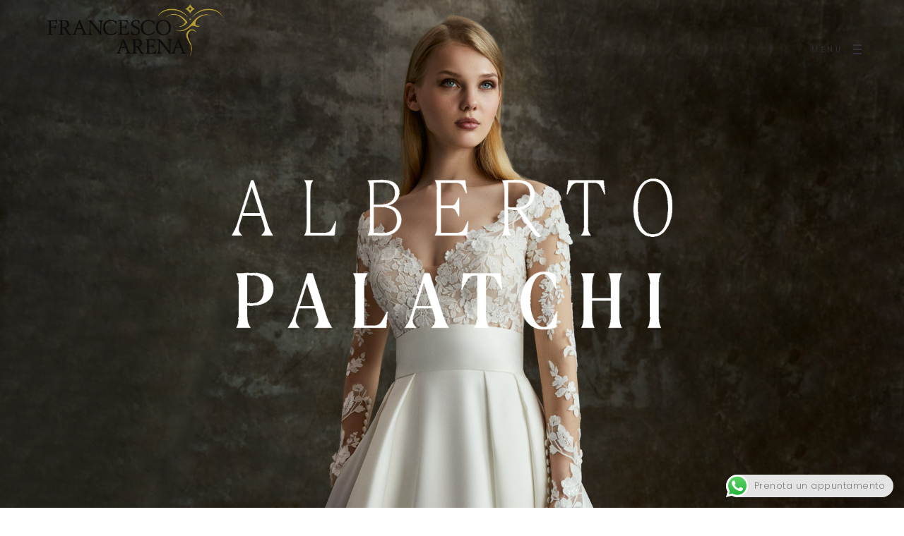

--- FILE ---
content_type: text/html; charset=UTF-8
request_url: https://www.atelierfrancescoarena.it/alberto-palatchi/
body_size: 18162
content:
<!DOCTYPE html>
<html lang="it-IT">
  <head>
    <meta http-equiv="Content-Type" content="text/html; charset=UTF-8" />
    <meta property="og:image" content="https://www.atelierfrancescoarena.it/wp-content/uploads/2023/08/palatchi_slide-1.jpg" />    <link rel="profile" href="https://gmpg.org/xfn/11">
	<link rel="pingback" href="https://www.atelierfrancescoarena.it/xmlrpc.php">
    
    <meta name="viewport" content="width=device-width, initial-scale=1.0, viewport-fit=cover">
	    
    <title>Alberto Palatchi &#8211; Atelier Francesco Arena</title>
<meta name='robots' content='max-image-preview:large' />
		<script type="text/javascript">
		//<![CDATA[
		var AJAX_M = "https://www.atelierfrancescoarena.it/wp-content/plugins/bm-pagebuilder/inc_php/ux-pb-theme-ajax.php";
		//]]>
		</script>
	<link rel='dns-prefetch' href='//fonts.googleapis.com' />
<link rel="alternate" type="application/rss+xml" title="Atelier Francesco Arena &raquo; Feed" href="https://www.atelierfrancescoarena.it/feed/" />
<link rel="alternate" type="application/rss+xml" title="Atelier Francesco Arena &raquo; Feed dei commenti" href="https://www.atelierfrancescoarena.it/comments/feed/" />
<link rel="alternate" type="application/rss+xml" title="Atelier Francesco Arena &raquo; Alberto Palatchi Feed dei commenti" href="https://www.atelierfrancescoarena.it/alberto-palatchi/feed/" />
<script type="text/javascript">
/* <![CDATA[ */
window._wpemojiSettings = {"baseUrl":"https:\/\/s.w.org\/images\/core\/emoji\/15.0.3\/72x72\/","ext":".png","svgUrl":"https:\/\/s.w.org\/images\/core\/emoji\/15.0.3\/svg\/","svgExt":".svg","source":{"concatemoji":"https:\/\/www.atelierfrancescoarena.it\/wp-includes\/js\/wp-emoji-release.min.js?ver=6.6.4"}};
/*! This file is auto-generated */
!function(i,n){var o,s,e;function c(e){try{var t={supportTests:e,timestamp:(new Date).valueOf()};sessionStorage.setItem(o,JSON.stringify(t))}catch(e){}}function p(e,t,n){e.clearRect(0,0,e.canvas.width,e.canvas.height),e.fillText(t,0,0);var t=new Uint32Array(e.getImageData(0,0,e.canvas.width,e.canvas.height).data),r=(e.clearRect(0,0,e.canvas.width,e.canvas.height),e.fillText(n,0,0),new Uint32Array(e.getImageData(0,0,e.canvas.width,e.canvas.height).data));return t.every(function(e,t){return e===r[t]})}function u(e,t,n){switch(t){case"flag":return n(e,"\ud83c\udff3\ufe0f\u200d\u26a7\ufe0f","\ud83c\udff3\ufe0f\u200b\u26a7\ufe0f")?!1:!n(e,"\ud83c\uddfa\ud83c\uddf3","\ud83c\uddfa\u200b\ud83c\uddf3")&&!n(e,"\ud83c\udff4\udb40\udc67\udb40\udc62\udb40\udc65\udb40\udc6e\udb40\udc67\udb40\udc7f","\ud83c\udff4\u200b\udb40\udc67\u200b\udb40\udc62\u200b\udb40\udc65\u200b\udb40\udc6e\u200b\udb40\udc67\u200b\udb40\udc7f");case"emoji":return!n(e,"\ud83d\udc26\u200d\u2b1b","\ud83d\udc26\u200b\u2b1b")}return!1}function f(e,t,n){var r="undefined"!=typeof WorkerGlobalScope&&self instanceof WorkerGlobalScope?new OffscreenCanvas(300,150):i.createElement("canvas"),a=r.getContext("2d",{willReadFrequently:!0}),o=(a.textBaseline="top",a.font="600 32px Arial",{});return e.forEach(function(e){o[e]=t(a,e,n)}),o}function t(e){var t=i.createElement("script");t.src=e,t.defer=!0,i.head.appendChild(t)}"undefined"!=typeof Promise&&(o="wpEmojiSettingsSupports",s=["flag","emoji"],n.supports={everything:!0,everythingExceptFlag:!0},e=new Promise(function(e){i.addEventListener("DOMContentLoaded",e,{once:!0})}),new Promise(function(t){var n=function(){try{var e=JSON.parse(sessionStorage.getItem(o));if("object"==typeof e&&"number"==typeof e.timestamp&&(new Date).valueOf()<e.timestamp+604800&&"object"==typeof e.supportTests)return e.supportTests}catch(e){}return null}();if(!n){if("undefined"!=typeof Worker&&"undefined"!=typeof OffscreenCanvas&&"undefined"!=typeof URL&&URL.createObjectURL&&"undefined"!=typeof Blob)try{var e="postMessage("+f.toString()+"("+[JSON.stringify(s),u.toString(),p.toString()].join(",")+"));",r=new Blob([e],{type:"text/javascript"}),a=new Worker(URL.createObjectURL(r),{name:"wpTestEmojiSupports"});return void(a.onmessage=function(e){c(n=e.data),a.terminate(),t(n)})}catch(e){}c(n=f(s,u,p))}t(n)}).then(function(e){for(var t in e)n.supports[t]=e[t],n.supports.everything=n.supports.everything&&n.supports[t],"flag"!==t&&(n.supports.everythingExceptFlag=n.supports.everythingExceptFlag&&n.supports[t]);n.supports.everythingExceptFlag=n.supports.everythingExceptFlag&&!n.supports.flag,n.DOMReady=!1,n.readyCallback=function(){n.DOMReady=!0}}).then(function(){return e}).then(function(){var e;n.supports.everything||(n.readyCallback(),(e=n.source||{}).concatemoji?t(e.concatemoji):e.wpemoji&&e.twemoji&&(t(e.twemoji),t(e.wpemoji)))}))}((window,document),window._wpemojiSettings);
/* ]]> */
</script>
<link rel='stylesheet' id='twb-open-sans-css' href='https://fonts.googleapis.com/css?family=Open+Sans%3A300%2C400%2C500%2C600%2C700%2C800&#038;display=swap&#038;ver=6.6.4' type='text/css' media='all' />
<link rel='stylesheet' id='twbbwg-global-css' href='https://www.atelierfrancescoarena.it/wp-content/plugins/photo-gallery/booster/assets/css/global.css?ver=1.0.0' type='text/css' media='all' />
<style id='cf-frontend-style-inline-css' type='text/css'>
@font-face {
	font-family: 'Berlingske';
	font-weight: 400;
	src: url('https://www.atelierfrancescoarena.it/wp-content/uploads/2024/09/Berlingske-Regular.ttf') format('truetype'),
		url('https://www.atelierfrancescoarena.it/wp-content/uploads/2024/09/Berlingske-MediumItalic.ttf') format('truetype');
}
@font-face {
	font-family: 'Berlingske';
	font-weight: 500;
	src: url('https://www.atelierfrancescoarena.it/wp-content/uploads/2024/09/Berlingske-MediumItalic.ttf') format('truetype');
}
@font-face {
	font-family: 'Berlingske';
	font-weight: 400;
	src: url('https://www.atelierfrancescoarena.it/wp-content/uploads/2024/09/Berlingske-Regular.ttf') format('truetype'),
		url('https://www.atelierfrancescoarena.it/wp-content/uploads/2024/09/Berlingske-MediumItalic.ttf') format('truetype');
}
@font-face {
	font-family: 'Berlingske';
	font-weight: 500;
	src: url('https://www.atelierfrancescoarena.it/wp-content/uploads/2024/09/Berlingske-MediumItalic.ttf') format('truetype');
}
@font-face {
	font-family: 'Berlingske';
	font-weight: 400;
	src: url('https://www.atelierfrancescoarena.it/wp-content/uploads/2024/09/Berlingske-Regular.ttf') format('truetype'),
		url('https://www.atelierfrancescoarena.it/wp-content/uploads/2024/09/Berlingske-MediumItalic.ttf') format('truetype');
}
</style>
<link rel='stylesheet' id='ht_ctc_main_css-css' href='https://www.atelierfrancescoarena.it/wp-content/plugins/click-to-chat-for-whatsapp/new/inc/assets/css/main.css?ver=3.29.4' type='text/css' media='all' />
<link rel='stylesheet' id='sbi_styles-css' href='https://www.atelierfrancescoarena.it/wp-content/plugins/instagram-feed/css/sbi-styles.min.css?ver=6.5.1' type='text/css' media='all' />
<style id='wp-emoji-styles-inline-css' type='text/css'>

	img.wp-smiley, img.emoji {
		display: inline !important;
		border: none !important;
		box-shadow: none !important;
		height: 1em !important;
		width: 1em !important;
		margin: 0 0.07em !important;
		vertical-align: -0.1em !important;
		background: none !important;
		padding: 0 !important;
	}
</style>
<link rel='stylesheet' id='wp-block-library-css' href='https://www.atelierfrancescoarena.it/wp-includes/css/dist/block-library/style.min.css?ver=6.6.4' type='text/css' media='all' />
<link rel='stylesheet' id='wc-blocks-vendors-style-css' href='https://www.atelierfrancescoarena.it/wp-content/plugins/woocommerce/packages/woocommerce-blocks/build/wc-blocks-vendors-style.css?ver=8.3.3' type='text/css' media='all' />
<link rel='stylesheet' id='wc-blocks-style-css' href='https://www.atelierfrancescoarena.it/wp-content/plugins/woocommerce/packages/woocommerce-blocks/build/wc-blocks-style.css?ver=8.3.3' type='text/css' media='all' />
<style id='classic-theme-styles-inline-css' type='text/css'>
/*! This file is auto-generated */
.wp-block-button__link{color:#fff;background-color:#32373c;border-radius:9999px;box-shadow:none;text-decoration:none;padding:calc(.667em + 2px) calc(1.333em + 2px);font-size:1.125em}.wp-block-file__button{background:#32373c;color:#fff;text-decoration:none}
</style>
<style id='global-styles-inline-css' type='text/css'>
:root{--wp--preset--aspect-ratio--square: 1;--wp--preset--aspect-ratio--4-3: 4/3;--wp--preset--aspect-ratio--3-4: 3/4;--wp--preset--aspect-ratio--3-2: 3/2;--wp--preset--aspect-ratio--2-3: 2/3;--wp--preset--aspect-ratio--16-9: 16/9;--wp--preset--aspect-ratio--9-16: 9/16;--wp--preset--color--black: #000000;--wp--preset--color--cyan-bluish-gray: #abb8c3;--wp--preset--color--white: #ffffff;--wp--preset--color--pale-pink: #f78da7;--wp--preset--color--vivid-red: #cf2e2e;--wp--preset--color--luminous-vivid-orange: #ff6900;--wp--preset--color--luminous-vivid-amber: #fcb900;--wp--preset--color--light-green-cyan: #7bdcb5;--wp--preset--color--vivid-green-cyan: #00d084;--wp--preset--color--pale-cyan-blue: #8ed1fc;--wp--preset--color--vivid-cyan-blue: #0693e3;--wp--preset--color--vivid-purple: #9b51e0;--wp--preset--gradient--vivid-cyan-blue-to-vivid-purple: linear-gradient(135deg,rgba(6,147,227,1) 0%,rgb(155,81,224) 100%);--wp--preset--gradient--light-green-cyan-to-vivid-green-cyan: linear-gradient(135deg,rgb(122,220,180) 0%,rgb(0,208,130) 100%);--wp--preset--gradient--luminous-vivid-amber-to-luminous-vivid-orange: linear-gradient(135deg,rgba(252,185,0,1) 0%,rgba(255,105,0,1) 100%);--wp--preset--gradient--luminous-vivid-orange-to-vivid-red: linear-gradient(135deg,rgba(255,105,0,1) 0%,rgb(207,46,46) 100%);--wp--preset--gradient--very-light-gray-to-cyan-bluish-gray: linear-gradient(135deg,rgb(238,238,238) 0%,rgb(169,184,195) 100%);--wp--preset--gradient--cool-to-warm-spectrum: linear-gradient(135deg,rgb(74,234,220) 0%,rgb(151,120,209) 20%,rgb(207,42,186) 40%,rgb(238,44,130) 60%,rgb(251,105,98) 80%,rgb(254,248,76) 100%);--wp--preset--gradient--blush-light-purple: linear-gradient(135deg,rgb(255,206,236) 0%,rgb(152,150,240) 100%);--wp--preset--gradient--blush-bordeaux: linear-gradient(135deg,rgb(254,205,165) 0%,rgb(254,45,45) 50%,rgb(107,0,62) 100%);--wp--preset--gradient--luminous-dusk: linear-gradient(135deg,rgb(255,203,112) 0%,rgb(199,81,192) 50%,rgb(65,88,208) 100%);--wp--preset--gradient--pale-ocean: linear-gradient(135deg,rgb(255,245,203) 0%,rgb(182,227,212) 50%,rgb(51,167,181) 100%);--wp--preset--gradient--electric-grass: linear-gradient(135deg,rgb(202,248,128) 0%,rgb(113,206,126) 100%);--wp--preset--gradient--midnight: linear-gradient(135deg,rgb(2,3,129) 0%,rgb(40,116,252) 100%);--wp--preset--font-size--small: 13px;--wp--preset--font-size--medium: 20px;--wp--preset--font-size--large: 36px;--wp--preset--font-size--x-large: 42px;--wp--preset--spacing--20: 0.44rem;--wp--preset--spacing--30: 0.67rem;--wp--preset--spacing--40: 1rem;--wp--preset--spacing--50: 1.5rem;--wp--preset--spacing--60: 2.25rem;--wp--preset--spacing--70: 3.38rem;--wp--preset--spacing--80: 5.06rem;--wp--preset--shadow--natural: 6px 6px 9px rgba(0, 0, 0, 0.2);--wp--preset--shadow--deep: 12px 12px 50px rgba(0, 0, 0, 0.4);--wp--preset--shadow--sharp: 6px 6px 0px rgba(0, 0, 0, 0.2);--wp--preset--shadow--outlined: 6px 6px 0px -3px rgba(255, 255, 255, 1), 6px 6px rgba(0, 0, 0, 1);--wp--preset--shadow--crisp: 6px 6px 0px rgba(0, 0, 0, 1);}:where(.is-layout-flex){gap: 0.5em;}:where(.is-layout-grid){gap: 0.5em;}body .is-layout-flex{display: flex;}.is-layout-flex{flex-wrap: wrap;align-items: center;}.is-layout-flex > :is(*, div){margin: 0;}body .is-layout-grid{display: grid;}.is-layout-grid > :is(*, div){margin: 0;}:where(.wp-block-columns.is-layout-flex){gap: 2em;}:where(.wp-block-columns.is-layout-grid){gap: 2em;}:where(.wp-block-post-template.is-layout-flex){gap: 1.25em;}:where(.wp-block-post-template.is-layout-grid){gap: 1.25em;}.has-black-color{color: var(--wp--preset--color--black) !important;}.has-cyan-bluish-gray-color{color: var(--wp--preset--color--cyan-bluish-gray) !important;}.has-white-color{color: var(--wp--preset--color--white) !important;}.has-pale-pink-color{color: var(--wp--preset--color--pale-pink) !important;}.has-vivid-red-color{color: var(--wp--preset--color--vivid-red) !important;}.has-luminous-vivid-orange-color{color: var(--wp--preset--color--luminous-vivid-orange) !important;}.has-luminous-vivid-amber-color{color: var(--wp--preset--color--luminous-vivid-amber) !important;}.has-light-green-cyan-color{color: var(--wp--preset--color--light-green-cyan) !important;}.has-vivid-green-cyan-color{color: var(--wp--preset--color--vivid-green-cyan) !important;}.has-pale-cyan-blue-color{color: var(--wp--preset--color--pale-cyan-blue) !important;}.has-vivid-cyan-blue-color{color: var(--wp--preset--color--vivid-cyan-blue) !important;}.has-vivid-purple-color{color: var(--wp--preset--color--vivid-purple) !important;}.has-black-background-color{background-color: var(--wp--preset--color--black) !important;}.has-cyan-bluish-gray-background-color{background-color: var(--wp--preset--color--cyan-bluish-gray) !important;}.has-white-background-color{background-color: var(--wp--preset--color--white) !important;}.has-pale-pink-background-color{background-color: var(--wp--preset--color--pale-pink) !important;}.has-vivid-red-background-color{background-color: var(--wp--preset--color--vivid-red) !important;}.has-luminous-vivid-orange-background-color{background-color: var(--wp--preset--color--luminous-vivid-orange) !important;}.has-luminous-vivid-amber-background-color{background-color: var(--wp--preset--color--luminous-vivid-amber) !important;}.has-light-green-cyan-background-color{background-color: var(--wp--preset--color--light-green-cyan) !important;}.has-vivid-green-cyan-background-color{background-color: var(--wp--preset--color--vivid-green-cyan) !important;}.has-pale-cyan-blue-background-color{background-color: var(--wp--preset--color--pale-cyan-blue) !important;}.has-vivid-cyan-blue-background-color{background-color: var(--wp--preset--color--vivid-cyan-blue) !important;}.has-vivid-purple-background-color{background-color: var(--wp--preset--color--vivid-purple) !important;}.has-black-border-color{border-color: var(--wp--preset--color--black) !important;}.has-cyan-bluish-gray-border-color{border-color: var(--wp--preset--color--cyan-bluish-gray) !important;}.has-white-border-color{border-color: var(--wp--preset--color--white) !important;}.has-pale-pink-border-color{border-color: var(--wp--preset--color--pale-pink) !important;}.has-vivid-red-border-color{border-color: var(--wp--preset--color--vivid-red) !important;}.has-luminous-vivid-orange-border-color{border-color: var(--wp--preset--color--luminous-vivid-orange) !important;}.has-luminous-vivid-amber-border-color{border-color: var(--wp--preset--color--luminous-vivid-amber) !important;}.has-light-green-cyan-border-color{border-color: var(--wp--preset--color--light-green-cyan) !important;}.has-vivid-green-cyan-border-color{border-color: var(--wp--preset--color--vivid-green-cyan) !important;}.has-pale-cyan-blue-border-color{border-color: var(--wp--preset--color--pale-cyan-blue) !important;}.has-vivid-cyan-blue-border-color{border-color: var(--wp--preset--color--vivid-cyan-blue) !important;}.has-vivid-purple-border-color{border-color: var(--wp--preset--color--vivid-purple) !important;}.has-vivid-cyan-blue-to-vivid-purple-gradient-background{background: var(--wp--preset--gradient--vivid-cyan-blue-to-vivid-purple) !important;}.has-light-green-cyan-to-vivid-green-cyan-gradient-background{background: var(--wp--preset--gradient--light-green-cyan-to-vivid-green-cyan) !important;}.has-luminous-vivid-amber-to-luminous-vivid-orange-gradient-background{background: var(--wp--preset--gradient--luminous-vivid-amber-to-luminous-vivid-orange) !important;}.has-luminous-vivid-orange-to-vivid-red-gradient-background{background: var(--wp--preset--gradient--luminous-vivid-orange-to-vivid-red) !important;}.has-very-light-gray-to-cyan-bluish-gray-gradient-background{background: var(--wp--preset--gradient--very-light-gray-to-cyan-bluish-gray) !important;}.has-cool-to-warm-spectrum-gradient-background{background: var(--wp--preset--gradient--cool-to-warm-spectrum) !important;}.has-blush-light-purple-gradient-background{background: var(--wp--preset--gradient--blush-light-purple) !important;}.has-blush-bordeaux-gradient-background{background: var(--wp--preset--gradient--blush-bordeaux) !important;}.has-luminous-dusk-gradient-background{background: var(--wp--preset--gradient--luminous-dusk) !important;}.has-pale-ocean-gradient-background{background: var(--wp--preset--gradient--pale-ocean) !important;}.has-electric-grass-gradient-background{background: var(--wp--preset--gradient--electric-grass) !important;}.has-midnight-gradient-background{background: var(--wp--preset--gradient--midnight) !important;}.has-small-font-size{font-size: var(--wp--preset--font-size--small) !important;}.has-medium-font-size{font-size: var(--wp--preset--font-size--medium) !important;}.has-large-font-size{font-size: var(--wp--preset--font-size--large) !important;}.has-x-large-font-size{font-size: var(--wp--preset--font-size--x-large) !important;}
:where(.wp-block-post-template.is-layout-flex){gap: 1.25em;}:where(.wp-block-post-template.is-layout-grid){gap: 1.25em;}
:where(.wp-block-columns.is-layout-flex){gap: 2em;}:where(.wp-block-columns.is-layout-grid){gap: 2em;}
:root :where(.wp-block-pullquote){font-size: 1.5em;line-height: 1.6;}
</style>
<link rel='stylesheet' id='bootstrap-css' href='https://www.atelierfrancescoarena.it/wp-content/plugins/bm-builder/assets/css/bootstrap.min.css?ver=3.3.7' type='text/css' media='all' />
<link rel='stylesheet' id='owl-carousel-css' href='https://www.atelierfrancescoarena.it/wp-content/plugins/bm-builder/assets/css/owl.carousel.min.css?ver=2.3.0' type='text/css' media='all' />
<link rel='stylesheet' id='ux-default-font-css' href='https://www.atelierfrancescoarena.it/wp-content/plugins/bm-builder/assets/css/default-fonts.css?ver=3.15.2' type='text/css' media='all' />
<link rel='stylesheet' id='ux-cb-modules-style-css' href='https://www.atelierfrancescoarena.it/wp-content/plugins/bm-builder/assets/css/modules-style.min.css?ver=3.15.2' type='text/css' media='all' />
<style id='ux-cb-modules-style-inline-css' type='text/css'>
font-size: 28px; @media (max-width: 767px) { font-size: 20px; 
</style>
<link rel='stylesheet' id='ux-font-16270471849-css' href='https://fonts.googleapis.com/css?family=Poppins%3A300&#038;subset=latin&#038;ver=6.6.4' type='text/css' media='all' />
<link rel='stylesheet' id='ux-font-1627047156299-css' href='https://fonts.googleapis.com/css?family=Libre+Baskerville%3A700&#038;subset=latin&#038;ver=6.6.4' type='text/css' media='all' />
<link rel='stylesheet' id='contact-form-7-css' href='https://www.atelierfrancescoarena.it/wp-content/plugins/contact-form-7/includes/css/styles.css?ver=5.7.7' type='text/css' media='all' />
<link rel='stylesheet' id='bwg_fonts-css' href='https://www.atelierfrancescoarena.it/wp-content/plugins/photo-gallery/css/bwg-fonts/fonts.css?ver=0.0.1' type='text/css' media='all' />
<link rel='stylesheet' id='sumoselect-css' href='https://www.atelierfrancescoarena.it/wp-content/plugins/photo-gallery/css/sumoselect.min.css?ver=3.4.6' type='text/css' media='all' />
<link rel='stylesheet' id='mCustomScrollbar-css' href='https://www.atelierfrancescoarena.it/wp-content/plugins/photo-gallery/css/jquery.mCustomScrollbar.min.css?ver=3.1.5' type='text/css' media='all' />
<link rel='stylesheet' id='bwg_googlefonts-css' href='https://fonts.googleapis.com/css?family=Ubuntu&#038;subset=greek,latin,greek-ext,vietnamese,cyrillic-ext,latin-ext,cyrillic' type='text/css' media='all' />
<link rel='stylesheet' id='bwg_frontend-css' href='https://www.atelierfrancescoarena.it/wp-content/plugins/photo-gallery/css/styles.min.css?ver=1.8.17' type='text/css' media='all' />
<link rel='stylesheet' id='woocommerce-layout-css' href='https://www.atelierfrancescoarena.it/wp-content/plugins/woocommerce/assets/css/woocommerce-layout.css?ver=6.9.4' type='text/css' media='all' />
<link rel='stylesheet' id='woocommerce-smallscreen-css' href='https://www.atelierfrancescoarena.it/wp-content/plugins/woocommerce/assets/css/woocommerce-smallscreen.css?ver=6.9.4' type='text/css' media='only screen and (max-width: 768px)' />
<link rel='stylesheet' id='woocommerce-general-css' href='https://www.atelierfrancescoarena.it/wp-content/plugins/woocommerce/assets/css/woocommerce.css?ver=6.9.4' type='text/css' media='all' />
<style id='woocommerce-inline-inline-css' type='text/css'>
.woocommerce form .form-row .required { visibility: visible; }
</style>
<link rel='stylesheet' id='elementor-frontend-css' href='https://www.atelierfrancescoarena.it/wp-content/plugins/elementor/assets/css/frontend.min.css?ver=3.24.5' type='text/css' media='all' />
<link rel='stylesheet' id='swiper-css' href='https://www.atelierfrancescoarena.it/wp-content/plugins/elementor/assets/lib/swiper/v8/css/swiper.min.css?ver=8.4.5' type='text/css' media='all' />
<link rel='stylesheet' id='e-swiper-css' href='https://www.atelierfrancescoarena.it/wp-content/plugins/elementor/assets/css/conditionals/e-swiper.min.css?ver=3.24.5' type='text/css' media='all' />
<link rel='stylesheet' id='elementor-post-4446-css' href='https://www.atelierfrancescoarena.it/wp-content/uploads/elementor/css/post-4446.css?ver=1764948007' type='text/css' media='all' />
<link rel='stylesheet' id='sbistyles-css' href='https://www.atelierfrancescoarena.it/wp-content/plugins/instagram-feed/css/sbi-styles.min.css?ver=6.5.1' type='text/css' media='all' />
<link rel='stylesheet' id='elementor-global-css' href='https://www.atelierfrancescoarena.it/wp-content/uploads/elementor/css/global.css?ver=1764948007' type='text/css' media='all' />
<link rel='stylesheet' id='airtheme-woocommerce-css' href='https://www.atelierfrancescoarena.it/wp-content/themes/air-theme/woocommerce/css/woocommerce.css?ver=1.9.7.5' type='text/css' media='screen' />
<link rel='stylesheet' id='ux-interface-shortcode-css-css' href='https://www.atelierfrancescoarena.it/wp-content/plugins/bm-shortcodes/css/bm-shortcode.css?ver=1.0' type='text/css' media='all' />
<link rel='stylesheet' id='font-awesome-css' href='https://www.atelierfrancescoarena.it/wp-content/themes/air-theme/functions/theme/css/font-awesome.min.css?ver=4.7.0' type='text/css' media='screen' />
<link rel='stylesheet' id='google-fonts-Poppins-css' href='https://fonts.googleapis.com/css?family=Poppins%3A100%2C100italic%2C200%2C200italic%2C300%2C300italic%2Cregular%2Citalic%2C500%2C500italic%2C600%2C600italic%2C700%2C700italic%2C800%2C800italic%2C900%2C900italic&#038;ver=6.6.4' type='text/css' media='all' />
<link rel='stylesheet' id='google-fonts-Libre+Baskerville-css' href='https://fonts.googleapis.com/css?family=Libre+Baskerville%3Aregular%2Citalic%2C700&#038;ver=6.6.4' type='text/css' media='all' />
<link rel='stylesheet' id='photoswipe-css' href='https://www.atelierfrancescoarena.it/wp-content/plugins/bm-builder/assets/css/photoswipe.css?ver=4.1.3' type='text/css' media='all' />
<link rel='stylesheet' id='photoswipe-default-skin-css' href='https://www.atelierfrancescoarena.it/wp-content/themes/air-theme/styles/skin/photoswipe/default/default-skin.css?ver=4.0.5' type='text/css' media='screen' />
<link rel='stylesheet' id='airtheme-interface-style-css' href='https://www.atelierfrancescoarena.it/wp-content/themes/air-theme/style.css?ver=1.7.1' type='text/css' media='screen' />
<style id='airtheme-interface-style-inline-css' type='text/css'>

a, a:hover, a:focus, #header .search-top-btn-class:hover,#header .wpml-translation li a:hover,#header .wpml-translation li .current-language, .current-language .languages-shortname,.comment-form .logged a:hover,.article-cate-a,.pagenums .tw-style-a:hover,
.count-box,.social-like .wpulike .counter a.image:before,.post-meta-social .count, .height-light-ux,.post-categories a,.widget_archive li,.widget_categories li,.widget_nav_menu li,.widget_pages li,
.entry p a,.sidebar_widget a:hover, .archive-tit a:hover,.text_block a,.post_meta > li a:hover, #sidebar a:hover, #comments .comment-author a:hover,#comments .reply a:hover,.fourofour-wrap a,.archive-meta-unit a:hover,.post-meta-unit a:hover, .heighlight,.archive-meta-item a,.author-name,
.carousel-wrap a:hover, .related-post-wrap h3:hover a, .iconbox-a .iconbox-h3:hover,.iconbox-a:hover,.iocnbox:hover .icon_wrap i.fa,.blog-masony-item .item-link:hover:before,.clients_wrap .carousel-btn .carousel-btn-a:hover:before,
.blog_meta a:hover,.breadcrumbs a:hover,.link-wrap a:hover,.archive-wrap h3 a:hover,.more-link:hover,.post-color-default,.latest-posts-tags a:hover,.pagenums .current,.page-numbers.current,.fullwidth-text-white .fullwrap-with-tab-nav-a:hover,.fullwrap-with-tab-nav-a:hover,.fullwrap-with-tab-nav-a.full-nav-actived,.fullwidth-text-white .fullwrap-with-tab-nav-a.full-nav-actived,a.liquid-more-icon.ux-btn:hover,.moudle .iterblock-more.ux-btn:hover,
.gallery-info-property-con a, .grid-meta-a
{ 
	color: #CFBCA6; 
}
.tagcloud a:hover,.related-post-wrap h3:before,.single-image-mask,input.idi_send:hover, .iconbox-content-hide .icon_text,.process-bar, .portfolio-caroufredsel-hover
{ 
	background-color: #CFBCA6;
}
		
body.single-product .woocommerce-Price-amount,.woocommerce-MyAccount-navigation-link.is-active a,.woocommerce-MyAccount-navigation-link:hover a { 
	color: #CFBCA6; 
}
.woocommerce span.onsale, .woocommerce-page span.onsale,.woocomerce-cart-number {
	background-color: #CFBCA6;
}
			
.tagcloud a,.gallery-list-contiune, .author-unit-inn, .archive-bar,.audio-unit,.blog-unit-link-li,.blog-unit-quote,.slider-panel,#main_title_wrap, .promote-wrap,.process-bar-wrap,.post_meta,.pagenumber a,.standard-blog-link-wrap,.blog-item.quote,.portfolio-standatd-tit-wrap:before,.quote-wrap,.entry pre,.text_block pre,.isotope-item.quote .blog-masony-item,.blog-masony-item .item-link-wrap,.pagenumber span,.testimenials,.testimenials .arrow-bg,.accordion-heading,.testimonial-thum-bg,.single-feild,.fullwidth-text-white .iconbox-content-hide .icon_wrap
{ 
	background-color: #F8F8F8; 
}
.progress_bars_with_image_content .bar .bar_noactive.grey
{
  color: #F8F8F8; 
}
body.archive #wrap,.widget_archive li,.widget_categories li,.widget_nav_menu li,.widget_pages li,.widget_recent_entries li,.widget_recent_comments li,.widget_meta li,.widget_rss li,
.nav-tabs,.border-style2,.border-style3,.nav-tabs > li > a,.tab-content,.nav-tabs > .active > a, .nav-tabs > .active > a:hover, .nav-tabs > .active > a:focus,.tabs-v,.single-feild,.archive-unit
{ 
	border-color: #F8F8F8; 
} 
.tab-content.tab-content-v,blockquote
{
	border-left-color: #F8F8F8; 
} 
.tabs-v .nav-tabs > .active > a,.line_grey
{
	border-top-color: #F8F8F8; 
}
		
body,#wrap-outer,#wrap,#search-overlay,#top-wrap,#main,.separator h4, .carousel-control,#login-form.modal .modal-dialog,.nav-tabs > .active > a, .nav-tabs > .active > a:hover, .nav-tabs > .active > a:focus,.tab-content,.filters.filter-floating li a:before,.standard-list-item:hover .portfolio-standatd-tit-wrap:before,.ux-mobile #main-navi-inn 
{ 
	background-color: #FFFFFF;
}
.testimenials span.arrow,.nav-tabs > .active > a, .nav-tabs > .active > a:hover, .nav-tabs > .active > a:focus { 
	border-bottom-color: #FFFFFF; 
}
	.tabs-v .nav-tabs > .active > a
{ 
	border-right-color: #FFFFFF; 
}
.quote-wrap, .mouse-icon,.social-icon-triggle,.carousel-control, .countdown_amount,.countdown_section,.blog-unit-link-li:hover,.blog-unit-link-li:hover a 
{
	color: #FFFFFF; 
}
		
#header,#menu-panel,.page_from_top.header-scrolled #header,.page_from_top.header-scrolling.header-sticky-always #header,#navi-header .sub-menu 
{ 
	background-color: #FFFFFF;
}
		
.page-loading
{ 
	background-color: #FFFFFF;
}
		
::selection { background: #DBD7D2; }
::-moz-selection { background: #DBD7D2; }
::-webkit-selection { background: #DBD7D2; }
		
.logo-h1 
{
	color: #313139; 
}
		
.light-logo .logo-h1,.default-light-logo .logo-h1,.light-logo .ux-woocomerce-cart-a
{
	color: #ffffff; 
}
		
#navi-trigger,#header .socialmeida-a, #navi_wrap > ul > li a, #navi_wrap > ul > li a,
.light-logo.default-dark-logo.header-scrolled #navi-trigger, 
.light-logo.default-dark-logo.header-scrolled #header .socialmeida-a, 
.light-logo.default-dark-logo.header-scrolled #navi_wrap > ul > li a,
.light-logo.default-dark-logo.header-scrolled .ux-woocomerce-cart-a,
.default-light-logo.dark-logo.single-portfolio-fullscreen-slider .blog-unit-gallery-wrap .arrow-item, 
.default-light-logo.dark-logo #ux-slider-down,
.default-light-logo.dark-logo.single-portfolio-fullscreen-slider .owl-dots,
.dark-logo .top-slider .carousel-des-wrap-tit-a,
.dark-logo .top-slider .article-cate-a,
.dark-logo .top-slider .owl-dot
{
	color: #313139; 
}	
		
.light-logo #navi-trigger,.default-light-logo.dark-logo.header-scrolled #navi-trigger,
.light-logo #header .socialmeida-a,.default-light-logo.dark-logo.header-scrolled #header .socialmeida-a,
.light-logo #navi_wrap > ul > li a,.default-light-logo.dark-logo.header-scrolled #navi_wrap > ul > li a,
.light-logo .ux-woocomerce-cart-a, .default-light-logo.dark-logo.header-scrolled .ux-woocomerce-cart-a,
.light-logo.single-portfolio-fullscreen-slider .blog-unit-gallery-wrap .arrow-item, .default-light-logo.single-portfolio-fullscreen-slider .blog-unit-gallery-wrap .arrow-item, 
.light-logo #ux-slider-down, .default-light-logo #ux-slider-down,
.light-logo.single-portfolio-fullscreen-slider .owl-dots, .default-light-logo.single-portfolio-fullscreen-slider .owl-dots, .light-logo.single-portfolio-fullscreen-slider .owl-dot.active:before,.default-light-logo.single-portfolio-fullscreen-slider .owl-dot.active:before,
.light-logo .top-slider .carousel-des-wrap-tit-a,
.light-logo .top-slider .article-cate-a,
.light-logo .top-slider .owl-dot
{
	color: #ffffff; 
}	
		
#navi a,.menu-panel-inn .socialmeida-a,.menu-panel-inn .socialmeida-a:hover,.search-top-btn-class,#menu-panel .languages-shortname
{
	color: #313139; 
}
		
.title-wrap-tit,.title-wrap-h1,h1,h2,h3,h4,h5,h6,.archive-tit a, .item-title-a,#sidebar .social_active i:hover,.article-cate-a:hover:after,
.portfolio-standatd-tags a[rel="tag"]:hover:after,.nav-tabs > .active > a, .nav-tabs > li > a:hover, .nav-tabs > .active > a:focus, .post-navi-a,.moudle .ux-btn,.mainlist-meta, .mainlist-meta a,carousel-des-wrap-tit-a,
.jqbar.vertical span,.team-item-con-back a,.team-item-con-back i,.team-item-con-h p,.slider-panel-item h2.slider-title a,.bignumber-item.post-color-default,.blog-item .date-block,
.clients_wrap .carousel-btn .carousel-btn-a, .image3-1-unit-tit
{ 
	color:#313139; 
}
.post_social:before, .post_social:after,.title-ux.line_under_over,.gallery-wrap-sidebar .entry, .social-share 
{ 
	border-color: #313139; 
} 
.team-item-con,.ux-btn:before,.title-ux.line_both_sides:before,.title-ux.line_both_sides:after,.galleria-info,#float-bar-triggler,.float-bar-inn,.short_line:after, 
.separator_inn.bg- ,.countdown_section 
{
	background-color: #313139;
}
		
			
body,a,.entry p a:hover,.text_block, .article-tag-label a[rel="tag"]:after,.article-meta-unit-cate > a.article-cate-a:after,.article-cate-a:hover,.text_block a:hover,#content_wrap,#comments,.blog-item-excerpt,.archive-unit-excerpt,.archive-meta-item a:hover,.entry code,.text_block code,
h3#reply-title small, #comments .nav-tabs li.active h3#reply-title .logged,#comments .nav-tabs li a:hover h3 .logged,.testimonial-thum-bg i.fa,.post-navi-go-back-a:focus ,
.header-info-mobile,.carousel-wrap a.disabled:hover,.stars a:hover,.moudle .iterblock-more.ux-btn,.moudle .liquid-more-icon.ux-btn,.fullwrap-block-inn a
{ 
	color: #414145; 
}
.blog-unit-link-li:hover {
	background-color: #414145; 
}
			
		
.article-meta-unit,.article-meta-unit:not(.article-meta-unit-cate) > a,.article-tag-label-tit, .comment-meta,.comment-meta a,.title-wrap-des,.blog_meta_cate,.blog_meta_cate a,.gird-blog-meta,.grid-meta-a:after,.comment-form-cookies-consent
{ 
	color:#ADADAD; 
}
.comment-author:after {
	background-color: #ADADAD; 
}
.blog-item-more-a:hover 
{
	border-color: #ADADAD; 
}
		.woocommerce .price del, .woocommerce .price del .woocommerce-Price-amount,.woocommerce-account .addresses .title .edit {
	color:#ADADAD; 
}
.gallery-info-property-tit 
{ 
	color: #313139;
}
		
.gallery-info-property-con,.gallery-info-property-con a:hover 
{ 
	color: #313139;
}
		
.gallery-link-a,.gallery-link-a:hover 
{ 
	color: #313139;
}
		
.list-layout-inside-caption
{ 
	color: #666666;
}
		
.post-navi-single, .arrow-item 
{ 
	color: #313139;
}
		
.comment-box-tit,.comm-reply-title 
{ 
	color: #313139;
}
		
.comm-u-wrap 
{ 
	color: #313139;
}
		
.comment-meta .comment-author,.comment-meta .comment-author-a 
{ 
	color: #313139;
}
		
.ux-btn, button, input[type="submit"] 
{ 
	color: #313139;
}
		
.ux-btn:hover,button:hover, input[type="submit"]:hover,.moudle .ux-btn.tw-style-a:hover,.moudle .ux-btn:before,.woocommerce button.button:not(.disabled).alt:hover,.woocommerce-page #content input:not(.disabled).button:hover,.woocommerce a.button:not(.disabled).alt:hover
{ 
	color: #ffffff;
}
		
.ux-btn:hover,button:hover, input[type="submit"]:hover,.woocommerce button.button:not(.disabled).alt:hover,.woocommerce-page #content input.button:not(.disabled):hover,.woocommerce a.button:not(.disabled).alt:hover
{ 
	background-color: #313139; border-color: #313139;
}
		
textarea, input[type="text"], input[type="password"], input[type="datetime"], input[type="datetime-local"], input[type="date"], input[type="month"], input[type="time"], input[type="week"], input[type="number"], input[type="email"], input[type="url"], input[type="search"], input[type="tel"], input[type="color"], .uneditable-input 
{ 
	color: #ADADAD;
}
		
.moudle input[type="text"]:focus, .moudle textarea:focus, input:focus:invalid:focus, textarea:focus:invalid:focus, select:focus:invalid:focus, textarea:focus, input[type="text"]:focus, input[type="password"]:focus, input[type="datetime"]:focus, input[type="datetime-local"]:focus, input[type="date"]:focus, input[type="month"]:focus, input[type="time"]:focus, input[type="week"]:focus, input[type="number"]:focus, input[type="email"]:focus, input[type="url"]:focus, input[type="search"]:focus, input[type="tel"]:focus, input[type="color"]:focus, .uneditable-input:focus,
.comment-reply-title:hover
{ 
	color: #313139;
}
		
.widget-container .widget-title, .widget-container .widget-title a 
{ 
	color: #313139;
}
		
.widget-container,.widget-container a ,.widget-container select
{ 
	color: #606066;
}
		
.footer-bar,.footer-bar a,.copyright, .copyright a,.footer-info,.footer-info a,#footer .logo-h1
{ 
	color: #28282E; 
}
		
#footer 
{
	background-color: #FFFFFF; 
}
		
.logo-image,.woocommerce .logo-image,.woocommerce-page .logo-image { 
	max-height:none; max-width:none; height: 1px; 
}
		
</style>
<!--[if lte IE 9]>
<link rel='stylesheet' id='airtheme-interface-ie-css' href='https://www.atelierfrancescoarena.it/wp-content/themes/air-theme/styles/ie.css?ver=6.6.4' type='text/css' media='all' />
<![endif]-->
<link rel='stylesheet' id='wpr-text-animations-css-css' href='https://www.atelierfrancescoarena.it/wp-content/plugins/royal-elementor-addons/assets/css/lib/animations/text-animations.min.css?ver=1.3.987' type='text/css' media='all' />
<link rel='stylesheet' id='wpr-addons-css-css' href='https://www.atelierfrancescoarena.it/wp-content/plugins/royal-elementor-addons/assets/css/frontend.min.css?ver=1.3.987' type='text/css' media='all' />
<link rel='stylesheet' id='font-awesome-5-all-css' href='https://www.atelierfrancescoarena.it/wp-content/plugins/elementor/assets/lib/font-awesome/css/all.min.css?ver=1.3.987' type='text/css' media='all' />
<link rel='stylesheet' id='sib-front-css-css' href='https://www.atelierfrancescoarena.it/wp-content/plugins/mailin/css/mailin-front.css?ver=6.6.4' type='text/css' media='all' />
<link rel='stylesheet' id='google-fonts-1-css' href='https://fonts.googleapis.com/css?family=Roboto%3A100%2C100italic%2C200%2C200italic%2C300%2C300italic%2C400%2C400italic%2C500%2C500italic%2C600%2C600italic%2C700%2C700italic%2C800%2C800italic%2C900%2C900italic%7CRoboto+Slab%3A100%2C100italic%2C200%2C200italic%2C300%2C300italic%2C400%2C400italic%2C500%2C500italic%2C600%2C600italic%2C700%2C700italic%2C800%2C800italic%2C900%2C900italic&#038;display=swap&#038;ver=6.6.4' type='text/css' media='all' />
<link rel="preconnect" href="https://fonts.gstatic.com/" crossorigin><script type="text/javascript" data-cfasync="false" src="https://www.atelierfrancescoarena.it/wp-includes/js/jquery/jquery.min.js?ver=3.7.1" id="jquery-core-js"></script>
<script type="text/javascript" data-cfasync="false" src="https://www.atelierfrancescoarena.it/wp-includes/js/jquery/jquery-migrate.min.js?ver=3.4.1" id="jquery-migrate-js"></script>
<script type="text/javascript" id="jquery-js-after">
/* <![CDATA[ */
var seaFontData = {};seaFontData["Libre Baskerville"] = {}; seaFontData["Poppins"] = {}; 
var photoSwipeLocalize = [];photoSwipeLocalize.push({id:"facebook", label:"Share on Facebook", url:"https://www.facebook.com/sharer/sharer.php?u={{url}}"});photoSwipeLocalize.push({id:"twitter", label:"Tweet", url:"https://twitter.com/intent/tweet?text={{text}}&url={{url}}"});photoSwipeLocalize.push({id:"pinterest", label:"Pin it", url:"http://www.pinterest.com/pin/create/button/"+ "?url={{url}}&media={{image_url}}&description={{text}}"});photoSwipeLocalize.push({id:"download", label:"Download image", url:"{{raw_image_url}}", download:true});var seaCopyTipText = "Copied!";var isFilterClick = false;var UxCBModGlobal = [];var UxCBModGlobalAjax = "false";
/* ]]> */
</script>
<script type="text/javascript" src="https://www.atelierfrancescoarena.it/wp-content/plugins/photo-gallery/booster/assets/js/circle-progress.js?ver=1.2.2" id="twbbwg-circle-js"></script>
<script type="text/javascript" id="twbbwg-global-js-extra">
/* <![CDATA[ */
var twb = {"nonce":"7b1daaeeaa","ajax_url":"https:\/\/www.atelierfrancescoarena.it\/wp-admin\/admin-ajax.php","plugin_url":"https:\/\/www.atelierfrancescoarena.it\/wp-content\/plugins\/photo-gallery\/booster","href":"https:\/\/www.atelierfrancescoarena.it\/wp-admin\/admin.php?page=twbbwg_photo-gallery"};
var twb = {"nonce":"7b1daaeeaa","ajax_url":"https:\/\/www.atelierfrancescoarena.it\/wp-admin\/admin-ajax.php","plugin_url":"https:\/\/www.atelierfrancescoarena.it\/wp-content\/plugins\/photo-gallery\/booster","href":"https:\/\/www.atelierfrancescoarena.it\/wp-admin\/admin.php?page=twbbwg_photo-gallery"};
/* ]]> */
</script>
<script type="text/javascript" src="https://www.atelierfrancescoarena.it/wp-content/plugins/photo-gallery/booster/assets/js/global.js?ver=1.0.0" id="twbbwg-global-js"></script>
<script type="text/javascript" src="https://www.atelierfrancescoarena.it/wp-content/plugins/photo-gallery/js/jquery.sumoselect.min.js?ver=3.4.6" id="sumoselect-js"></script>
<script type="text/javascript" src="https://www.atelierfrancescoarena.it/wp-content/plugins/photo-gallery/js/tocca.min.js?ver=2.0.9" id="bwg_mobile-js"></script>
<script type="text/javascript" src="https://www.atelierfrancescoarena.it/wp-content/plugins/photo-gallery/js/jquery.mCustomScrollbar.concat.min.js?ver=3.1.5" id="mCustomScrollbar-js"></script>
<script type="text/javascript" src="https://www.atelierfrancescoarena.it/wp-content/plugins/photo-gallery/js/jquery.fullscreen.min.js?ver=0.6.0" id="jquery-fullscreen-js"></script>
<script type="text/javascript" id="bwg_frontend-js-extra">
/* <![CDATA[ */
var bwg_objectsL10n = {"bwg_field_required":"campo obbligatorio.","bwg_mail_validation":"Questo non \u00e8 un indirizzo email valido. ","bwg_search_result":"Non ci sono immagini corrispondenti alla tua ricerca.","bwg_select_tag":"Select Tag","bwg_order_by":"Order By","bwg_search":"Cerca","bwg_show_ecommerce":"Show Ecommerce","bwg_hide_ecommerce":"Hide Ecommerce","bwg_show_comments":"Mostra commenti","bwg_hide_comments":"Nascondi commenti","bwg_restore":"Ripristina","bwg_maximize":"Massimizza","bwg_fullscreen":"Schermo intero","bwg_exit_fullscreen":"Uscire a schermo intero","bwg_search_tag":"SEARCH...","bwg_tag_no_match":"No tags found","bwg_all_tags_selected":"All tags selected","bwg_tags_selected":"tags selected","play":"Riproduci","pause":"Pausa","is_pro":"","bwg_play":"Riproduci","bwg_pause":"Pausa","bwg_hide_info":"Nascondi informazioni","bwg_show_info":"Mostra info","bwg_hide_rating":"Hide rating","bwg_show_rating":"Show rating","ok":"Ok","cancel":"Cancel","select_all":"Select all","lazy_load":"0","lazy_loader":"https:\/\/www.atelierfrancescoarena.it\/wp-content\/plugins\/photo-gallery\/images\/ajax_loader.png","front_ajax":"0","bwg_tag_see_all":"see all tags","bwg_tag_see_less":"see less tags"};
/* ]]> */
</script>
<script type="text/javascript" src="https://www.atelierfrancescoarena.it/wp-content/plugins/photo-gallery/js/scripts.min.js?ver=1.8.17" id="bwg_frontend-js"></script>
<script type="text/javascript" id="sib-front-js-js-extra">
/* <![CDATA[ */
var sibErrMsg = {"invalidMail":"Please fill out valid email address","requiredField":"Please fill out required fields","invalidDateFormat":"Please fill out valid date format","invalidSMSFormat":"Please fill out valid phone number"};
var ajax_sib_front_object = {"ajax_url":"https:\/\/www.atelierfrancescoarena.it\/wp-admin\/admin-ajax.php","ajax_nonce":"1705fe87fe","flag_url":"https:\/\/www.atelierfrancescoarena.it\/wp-content\/plugins\/mailin\/img\/flags\/"};
/* ]]> */
</script>
<script type="text/javascript" src="https://www.atelierfrancescoarena.it/wp-content/plugins/mailin/js/mailin-front.js?ver=1764947948" id="sib-front-js-js"></script>
<link rel="https://api.w.org/" href="https://www.atelierfrancescoarena.it/wp-json/" /><link rel="alternate" title="JSON" type="application/json" href="https://www.atelierfrancescoarena.it/wp-json/wp/v2/posts/3453" /><link rel="EditURI" type="application/rsd+xml" title="RSD" href="https://www.atelierfrancescoarena.it/xmlrpc.php?rsd" />
<meta name="generator" content="WordPress 6.6.4" />
<meta name="generator" content="WooCommerce 6.9.4" />
<link rel="canonical" href="https://www.atelierfrancescoarena.it/alberto-palatchi/" />
<link rel='shortlink' href='https://www.atelierfrancescoarena.it/?p=3453' />
<link rel="alternate" title="oEmbed (JSON)" type="application/json+oembed" href="https://www.atelierfrancescoarena.it/wp-json/oembed/1.0/embed?url=https%3A%2F%2Fwww.atelierfrancescoarena.it%2Falberto-palatchi%2F" />
<link rel="alternate" title="oEmbed (XML)" type="text/xml+oembed" href="https://www.atelierfrancescoarena.it/wp-json/oembed/1.0/embed?url=https%3A%2F%2Fwww.atelierfrancescoarena.it%2Falberto-palatchi%2F&#038;format=xml" />
	<script type="text/javascript">
	var ajaxurl = 'https://www.atelierfrancescoarena.it/wp-admin/admin-ajax.php';
	var JS_PATH = "https://www.atelierfrancescoarena.it/wp-content/themes/air-theme/js";
    </script>
		<noscript><style>.woocommerce-product-gallery{ opacity: 1 !important; }</style></noscript>
	<meta name="generator" content="Elementor 3.24.5; features: e_font_icon_svg, additional_custom_breakpoints, e_optimized_control_loading, e_element_cache; settings: css_print_method-external, google_font-enabled, font_display-swap">
<script type="text/javascript" src="https://cdn.brevo.com/js/sdk-loader.js" async></script>
<script type="text/javascript">
  window.Brevo = window.Brevo || [];
  window.Brevo.push(['init', {"client_key":"ibpeuv1patvrpbr0rq81nxms","email_id":null,"push":{"customDomain":"https:\/\/www.atelierfrancescoarena.it\/wp-content\/plugins\/mailin\/"},"service_worker_url":"sw.js?key=${key}","frame_url":"brevo-frame.html"}]);
</script>			<style>
				.e-con.e-parent:nth-of-type(n+4):not(.e-lazyloaded):not(.e-no-lazyload),
				.e-con.e-parent:nth-of-type(n+4):not(.e-lazyloaded):not(.e-no-lazyload) * {
					background-image: none !important;
				}
				@media screen and (max-height: 1024px) {
					.e-con.e-parent:nth-of-type(n+3):not(.e-lazyloaded):not(.e-no-lazyload),
					.e-con.e-parent:nth-of-type(n+3):not(.e-lazyloaded):not(.e-no-lazyload) * {
						background-image: none !important;
					}
				}
				@media screen and (max-height: 640px) {
					.e-con.e-parent:nth-of-type(n+2):not(.e-lazyloaded):not(.e-no-lazyload),
					.e-con.e-parent:nth-of-type(n+2):not(.e-lazyloaded):not(.e-no-lazyload) * {
						background-image: none !important;
					}
				}
			</style>
			<link rel="icon" href="https://www.atelierfrancescoarena.it/wp-content/uploads/2019/08/favicon.ico" sizes="32x32" />
<link rel="icon" href="https://www.atelierfrancescoarena.it/wp-content/uploads/2019/08/favicon.ico" sizes="192x192" />
<link rel="apple-touch-icon" href="https://www.atelierfrancescoarena.it/wp-content/uploads/2019/08/favicon.ico" />
<meta name="msapplication-TileImage" content="https://www.atelierfrancescoarena.it/wp-content/uploads/2019/08/favicon.ico" />
		<style type="text/css" id="wp-custom-css">
			#footer.footer-cols-layout .footer-info .footer-container > [class*="span"]:last-child:before {

	display: none;
}
#footer.footer-cols-layout .footer-info .footer-container > [class*="span"]:last-child {
    position: relative;
    text-align: right;
    padding-left: 0px;
    padding-right: 0;
}
.page-template-intro-above-list-body .ux-portfolio-template-intro.container {
    margin-bottom: 20px;
}
.navi-trigger-text-inn {
 
    font-size: 10px !important;
}

@media screen and (max-width: 479px){
	.footer-bar, .footer-bar a, .copyright, .copyright a, .footer-info, .footer-info a, #footer .logo-h1 {
    color: #313139;
    font-size: 8px;
}
	@media screen and (max-width: 479px){
		.fullscreen-wrap {
display: none}}
		
.logo-image {
    height: auto;
    width: auto;
    max-width: 180px;
    max-height: 120px;
    vertical-align: middle;
}
.title-wrap-tit {
    line-height: 1;
    padding-top: 10px;
    padding-bottom: 10px;
    font-size: 70px;
    font-weight: 600;
    display: none;
}
.fullscreen-wrap {
    height: 300px !important;
}
	.ux-background-img {
    background-position: 50% 100%;
    background-repeat: no-repeat;
    -webkit-background-size: cover;
    background-size: contain;
}
	.page-template-intro-above-list-body .ux-portfolio-template-intro.container {
    margin-bottom: 20px;
    margin-top: 100px;
}}
.owl-dots {
    position: relative;
    text-align: center;
    margin-top: -40px;
    display: none;
}
.page-template-intro-above-list-body .ux-portfolio-template-intro.container {
    margin-bottom: 20px;
    margin-top: 200px;
}
.filters .filters-li:first-child {
    margin-left: 0;
    display: none;
}
.article-meta-unit, .article-meta-unit:not(.article-meta-unit-cate) > a, .article-tag-label-tit, .comment-meta, .comment-meta a, .title-wrap-des, .blog_meta_cate, .blog_meta_cate a, .gird-blog-meta, .grid-meta-a:after, .comment-form-cookies-consent {
    color: #ADADAD;
    display: none;
}

.gird-blog-tit {
    line-height: 1;
    font-size: 20px;
	padding-bottom: 10px !important
}
	.logo-h1 {
    color: transparent;
    background-image: url(https://www.atelierfrancescoarena.it/wp-content/uploads/2019/08/logo.png);
    background-repeat: no-repeat;
    background-size: 50%;
}

.light-logo .logo-h1, .default-light-logo .logo-h1, .light-logo .ux-woocomerce-cart-a {    color: transparent;
    background-image: url(https://www.atelierfrancescoarena.it/wp-content/uploads/2024/10/are_filigrana-1.png);
    background-repeat: no-repeat;
    background-size: 50%;
}

#footer.footer-cols-layout {display: none!important}		</style>
		<style id="wpr_lightbox_styles">
				.lg-backdrop {
					background-color: rgba(0,0,0,0.6) !important;
				}
				.lg-toolbar,
				.lg-dropdown {
					background-color: rgba(0,0,0,0.8) !important;
				}
				.lg-dropdown:after {
					border-bottom-color: rgba(0,0,0,0.8) !important;
				}
				.lg-sub-html {
					background-color: rgba(0,0,0,0.8) !important;
				}
				.lg-thumb-outer,
				.lg-progress-bar {
					background-color: #444444 !important;
				}
				.lg-progress {
					background-color: #a90707 !important;
				}
				.lg-icon {
					color: #efefef !important;
					font-size: 20px !important;
				}
				.lg-icon.lg-toogle-thumb {
					font-size: 24px !important;
				}
				.lg-icon:hover,
				.lg-dropdown-text:hover {
					color: #ffffff !important;
				}
				.lg-sub-html,
				.lg-dropdown-text {
					color: #efefef !important;
					font-size: 14px !important;
				}
				#lg-counter {
					color: #efefef !important;
					font-size: 14px !important;
				}
				.lg-prev,
				.lg-next {
					font-size: 35px !important;
				}

				/* Defaults */
				.lg-icon {
				background-color: transparent !important;
				}

				#lg-counter {
				opacity: 0.9;
				}

				.lg-thumb-outer {
				padding: 0 10px;
				}

				.lg-thumb-item {
				border-radius: 0 !important;
				border: none !important;
				opacity: 0.5;
				}

				.lg-thumb-item.active {
					opacity: 1;
				}
	         </style>	  
	  <meta name="facebook-domain-verification" content="ccxhtbfe21zbab1h39denr2j7o8ykx" />
  </head>
  
  <body data-rsssl=1 class="post-template-default single single-post postid-3453 single-format-gallery default-dark-logo pswp-dark-skin responsive-ux page_from_top non_bg_header dark-logo single-portfolio-fullwidth header-sticky gallery-show-social-share-body preload theme-air-theme woocommerce-no-js elementor-default elementor-kit-4446">
  	
    <div class="wrap-all">
      <div id="jquery_jplayer" class="jp-jplayer"></div><div id="wrap-outer">      
      
<header id="header" class="">

    <div id="header-main">
    
        <div class="container-fluid">

                        <span id="navi-trigger">
                <span class="navi-trigger-text">
                    <span class="navi-trigger-text-menu navi-trigger-text-inn">MENU</span>
                    <span class="navi-trigger-text-close navi-trigger-text-inn">CLOSE</span>
                </span>
                <span class="navi-trigger-inn">
                    <span class="navi-trigger-hamberg-line navi-trigger-hamberg-line1"></span>
                    <span class="navi-trigger-hamberg-line navi-trigger-hamberg-line2"></span>
                    <span class="navi-trigger-hamberg-line navi-trigger-hamberg-line3"></span>
                </span>
            </span>

                        
            <div class="navi-logo">

                <div class="logo-wrap">
                    <div id="logo"><a class="logo-a" href="https://www.atelierfrancescoarena.it/" title="Atelier Francesco Arena"><div class="logo-h1 logo-not-show-txt">Atelier Francesco Arena</div><div class="logo-h1">Atelier Francesco Arena</div></a></div>                </div><!--End logo wrap-->
                 
            </div>
        
        </div>
        
    </div><!--End header main-->
    
</header>
<div id="menu-panel">

    <div class="menu-panel-inn fullscreen-wrap">
     
        <nav id="navi">
            <div id="navi-wrap" class="menu-menu-1-container"><ul class="menu clearfix"><li id="menu-item-6774" class="external menu-item menu-item-type-post_type menu-item-object-page menu-item-6774"><a href="https://www.atelierfrancescoarena.it/selezione-sposa-2026/">Selezione Sposa 2026</a></li>
<li id="menu-item-6775" class="external menu-item menu-item-type-post_type menu-item-object-page menu-item-6775"><a href="https://www.atelierfrancescoarena.it/selezione-sposo-2025/">Selezione Sposo 2025</a></li>
<li id="menu-item-6776" class="external menu-item menu-item-type-post_type menu-item-object-page menu-item-6776"><a href="https://www.atelierfrancescoarena.it/icone/">Icons</a></li>
<li id="menu-item-1612" class="external menu-item menu-item-type-post_type menu-item-object-page menu-item-1612"><a href="https://www.atelierfrancescoarena.it/atelier/">Atelier</a></li>
<li id="menu-item-692" class="external menu-item menu-item-type-post_type menu-item-object-page menu-item-692"><a href="https://www.atelierfrancescoarena.it/contatti/">Contatti</a></li>
</ul></div><!--End #navi_wrap-->
        </nav>
        <div id="menu-panel-bottom" class="container-fluid"> 
            <div class="menu-panel-bottom-left col-md-3 col-sm-3 col-xs-3">
                            </div>
            <div class="menu-panel-bottom-right col-md-9 col-sm-9 col-xs-9">
                            </div>
        </div>
    </div>	
</div>		
	  <div id="wrap"><div class="post-cover ux-lazyload-wrap fullscreen-wrap"><div class="ux-lazyload-bgimg ux-background-img" data-bg="https://www.atelierfrancescoarena.it/wp-content/uploads/2023/08/palatchi_slide-1.jpg"></div></div>
	<div id="content">

		        
                        
            
			<div class="content_wrap_outer fullwrap-layout"><div class="fullwrap-layout-inn">            
            <div id="content_wrap" class="">
                
                                
                
                <article id="post-3453" class="post-3453 post type-post status-publish format-gallery has-post-thumbnail hentry category-collezione-sposa post_format-post-format-gallery">
                
                                        
					
<div class="title-wrap container gallery-des-center">
  <div class="title-wrap-con">
		<h1 class="title-wrap-tit title-masking" data-bg="https://www.atelierfrancescoarena.it/wp-content/uploads/2023/08/palatchi_slide-1.jpg">Alberto Palatchi</h1>
	</div>
</div>	
	<div class="container gallery-post-des gallery-des-center">
		<div class="entry"></div><!--End entry-->
		
        	<div class="social-bar">
		<ul class="post_social post-meta-social">
						
					<li class="post-meta-social-li">
						<a class="share postshareicon-facebook-wrap" href="https://www.facebook.com/sharer.php?u=https://www.atelierfrancescoarena.it/alberto-palatchi/" onclick="window.open('https://www.facebook.com/sharer.php?u=https://www.atelierfrancescoarena.it/alberto-palatchi/','Facebook','width=600,height=300,left='+(screen.availWidth/2-300)+',top='+(screen.availHeight/2-150)+''); return false;">
						<span class="fa fa-facebook postshareicon-facebook"></span>
						</a>
					</li>
				
								
					<li class="post-meta-social-li">
						<a class="share postshareicon-twitter-wrap" href="https://twitter.com/share?url=https://www.atelierfrancescoarena.it/alberto-palatchi/&amp;text=Alberto Palatchi" onclick="window.open('https://twitter.com/share?url=https://www.atelierfrancescoarena.it/alberto-palatchi/&amp;text=Alberto Palatchi','Twitter share','width=600,height=300,left='+(screen.availWidth/2-300)+',top='+(screen.availHeight/2-150)+''); return false;" >
						<span class="fa fa-twitter postshareicon-twitter"></span>
						</a>
					</li>
				
									
					<li class="post-meta-social-li">
						<a class="share postshareicon-pinterest-wrap" href="javascript:;" onclick="javascript:window.open('https://pinterest.com/pin/create/bookmarklet/?url=https://www.atelierfrancescoarena.it/alberto-palatchi/&amp;is_video=false&amp;media=https://www.atelierfrancescoarena.it/wp-content/uploads/2023/08/palatchi_slide-1.jpg','', 'menubar=no,toolbar=no,resizable=yes,scrollbars=yes,height=600,width=600');return false;">
						<span class="fa fa-pinterest  postshareicon-pinterest"></span>
						</a>
					</li>
			
						</ul> 
	</div>
        
	</div>
	
	
<div class=" blog-unit-gallery-wrap gallery-spacing-40 ">

    <div class="single-gallery-wrap-inn" data-style="">

		
									            <div class="list-layout lightbox-photoswipe" data-gap="40">
                                            
                            <div class="list-layout-col list-layout-col2 clearfix">
								    
	<div class="list-layout-col2-item list-layout-item" style="">
		<div class="list-layout-inside">
			<div class="single-image mouse-over" data-lightbox="true">
				<a title="Veronica" class="lightbox-item" href="https://www.atelierfrancescoarena.it/wp-content/uploads/2023/08/VERONICA_A.jpg" data-size="1067x1600">
					<span class="ux-lazyload-wrap" style=" padding-top: 150%;">
						<img alt="Veronica" src="https://www.atelierfrancescoarena.it/wp-content/themes/air-theme/img/blank.gif" data-src="https://www.atelierfrancescoarena.it/wp-content/uploads/2023/08/VERONICA_A-1000x1500.jpg" width="1000" height="1500" class="list-layout-img gallery-images-img ux-lazyload-img lazy">
					</span>
				</a>
			</div>
						<div class="list-layout-inside-caption center">Veronica</div>
					</div><!--End list-layout-inside-->	
	</div><!--End list-layout-item-->
    
	<div class="list-layout-col2-item list-layout-item" style="">
		<div class="list-layout-inside">
			<div class="single-image mouse-over" data-lightbox="true">
				<a title="Veronica" class="lightbox-item" href="https://www.atelierfrancescoarena.it/wp-content/uploads/2023/08/VERONICA_B.jpg" data-size="1067x1600">
					<span class="ux-lazyload-wrap" style=" padding-top: 150%;">
						<img alt="Veronica" src="https://www.atelierfrancescoarena.it/wp-content/themes/air-theme/img/blank.gif" data-src="https://www.atelierfrancescoarena.it/wp-content/uploads/2023/08/VERONICA_B-1000x1500.jpg" width="1000" height="1500" class="list-layout-img gallery-images-img ux-lazyload-img lazy">
					</span>
				</a>
			</div>
						<div class="list-layout-inside-caption center">Veronica</div>
					</div><!--End list-layout-inside-->	
	</div><!--End list-layout-item-->
                            </div>
                                                    <div class="list-layout-col list-layout-col2 clearfix">
								    
	<div class="list-layout-col2-item list-layout-item" style="">
		<div class="list-layout-inside">
			<div class="single-image mouse-over" data-lightbox="true">
				<a title="Veronica" class="lightbox-item" href="https://www.atelierfrancescoarena.it/wp-content/uploads/2023/08/VERONICA_C.jpg" data-size="1067x1600">
					<span class="ux-lazyload-wrap" style=" padding-top: 150%;">
						<img alt="Veronica" src="https://www.atelierfrancescoarena.it/wp-content/themes/air-theme/img/blank.gif" data-src="https://www.atelierfrancescoarena.it/wp-content/uploads/2023/08/VERONICA_C-1000x1500.jpg" width="1000" height="1500" class="list-layout-img gallery-images-img ux-lazyload-img lazy">
					</span>
				</a>
			</div>
						<div class="list-layout-inside-caption center">Veronica</div>
					</div><!--End list-layout-inside-->	
	</div><!--End list-layout-item-->
    
	<div class="list-layout-col2-item list-layout-item" style="">
		<div class="list-layout-inside">
			<div class="single-image mouse-over" data-lightbox="true">
				<a title="Caster" class="lightbox-item" href="https://www.atelierfrancescoarena.it/wp-content/uploads/2023/08/CASTER_A.jpg" data-size="1067x1600">
					<span class="ux-lazyload-wrap" style=" padding-top: 150%;">
						<img alt="Caster" src="https://www.atelierfrancescoarena.it/wp-content/themes/air-theme/img/blank.gif" data-src="https://www.atelierfrancescoarena.it/wp-content/uploads/2023/08/CASTER_A-1000x1500.jpg" width="1000" height="1500" class="list-layout-img gallery-images-img ux-lazyload-img lazy">
					</span>
				</a>
			</div>
						<div class="list-layout-inside-caption center">Caster</div>
					</div><!--End list-layout-inside-->	
	</div><!--End list-layout-item-->
                            </div>
                                                    <div class="list-layout-col list-layout-col2 clearfix">
								    
	<div class="list-layout-col2-item list-layout-item" style="">
		<div class="list-layout-inside">
			<div class="single-image mouse-over" data-lightbox="true">
				<a title="Caster" class="lightbox-item" href="https://www.atelierfrancescoarena.it/wp-content/uploads/2023/08/CASTER_B.jpg" data-size="1067x1600">
					<span class="ux-lazyload-wrap" style=" padding-top: 150%;">
						<img alt="Caster" src="https://www.atelierfrancescoarena.it/wp-content/themes/air-theme/img/blank.gif" data-src="https://www.atelierfrancescoarena.it/wp-content/uploads/2023/08/CASTER_B-1000x1500.jpg" width="1000" height="1500" class="list-layout-img gallery-images-img ux-lazyload-img lazy">
					</span>
				</a>
			</div>
						<div class="list-layout-inside-caption center">Caster</div>
					</div><!--End list-layout-inside-->	
	</div><!--End list-layout-item-->
    
	<div class="list-layout-col2-item list-layout-item" style="">
		<div class="list-layout-inside">
			<div class="single-image mouse-over" data-lightbox="true">
				<a title="Caster" class="lightbox-item" href="https://www.atelierfrancescoarena.it/wp-content/uploads/2023/08/CASTER_C.jpg" data-size="1067x1600">
					<span class="ux-lazyload-wrap" style=" padding-top: 150%;">
						<img alt="Caster" src="https://www.atelierfrancescoarena.it/wp-content/themes/air-theme/img/blank.gif" data-src="https://www.atelierfrancescoarena.it/wp-content/uploads/2023/08/CASTER_C-1000x1500.jpg" width="1000" height="1500" class="list-layout-img gallery-images-img ux-lazyload-img lazy">
					</span>
				</a>
			</div>
						<div class="list-layout-inside-caption center">Caster</div>
					</div><!--End list-layout-inside-->	
	</div><!--End list-layout-item-->
                            </div>
                                                    <div class="list-layout-col list-layout-col2 clearfix">
								    
	<div class="list-layout-col2-item list-layout-item" style="">
		<div class="list-layout-inside">
			<div class="single-image mouse-over" data-lightbox="true">
				<a title="Ona" class="lightbox-item" href="https://www.atelierfrancescoarena.it/wp-content/uploads/2023/08/ONA_A.jpg" data-size="1067x1600">
					<span class="ux-lazyload-wrap" style=" padding-top: 150%;">
						<img alt="Ona" src="https://www.atelierfrancescoarena.it/wp-content/themes/air-theme/img/blank.gif" data-src="https://www.atelierfrancescoarena.it/wp-content/uploads/2023/08/ONA_A-1000x1500.jpg" width="1000" height="1500" class="list-layout-img gallery-images-img ux-lazyload-img lazy">
					</span>
				</a>
			</div>
						<div class="list-layout-inside-caption center">Ona</div>
					</div><!--End list-layout-inside-->	
	</div><!--End list-layout-item-->
    
	<div class="list-layout-col2-item list-layout-item" style="">
		<div class="list-layout-inside">
			<div class="single-image mouse-over" data-lightbox="true">
				<a title="Ona" class="lightbox-item" href="https://www.atelierfrancescoarena.it/wp-content/uploads/2023/08/ONA_B.jpg" data-size="1067x1600">
					<span class="ux-lazyload-wrap" style=" padding-top: 150%;">
						<img alt="Ona" src="https://www.atelierfrancescoarena.it/wp-content/themes/air-theme/img/blank.gif" data-src="https://www.atelierfrancescoarena.it/wp-content/uploads/2023/08/ONA_B-1000x1500.jpg" width="1000" height="1500" class="list-layout-img gallery-images-img ux-lazyload-img lazy">
					</span>
				</a>
			</div>
						<div class="list-layout-inside-caption center">Ona</div>
					</div><!--End list-layout-inside-->	
	</div><!--End list-layout-item-->
                            </div>
                                                    <div class="list-layout-col list-layout-col2 clearfix">
								    
	<div class="list-layout-col2-item list-layout-item" style="">
		<div class="list-layout-inside">
			<div class="single-image mouse-over" data-lightbox="true">
				<a title="Ona" class="lightbox-item" href="https://www.atelierfrancescoarena.it/wp-content/uploads/2023/08/ONA_C.jpg" data-size="1067x1600">
					<span class="ux-lazyload-wrap" style=" padding-top: 150%;">
						<img alt="Ona" src="https://www.atelierfrancescoarena.it/wp-content/themes/air-theme/img/blank.gif" data-src="https://www.atelierfrancescoarena.it/wp-content/uploads/2023/08/ONA_C-1000x1500.jpg" width="1000" height="1500" class="list-layout-img gallery-images-img ux-lazyload-img lazy">
					</span>
				</a>
			</div>
						<div class="list-layout-inside-caption center">Ona</div>
					</div><!--End list-layout-inside-->	
	</div><!--End list-layout-item-->
    
	<div class="list-layout-col2-item list-layout-item" style="">
		<div class="list-layout-inside">
			<div class="single-image mouse-over" data-lightbox="true">
				<a title="Penelope" class="lightbox-item" href="https://www.atelierfrancescoarena.it/wp-content/uploads/2023/08/16_PENELOPE_3787-2-scaled.jpg" data-size="1707x2560">
					<span class="ux-lazyload-wrap" style=" padding-top: 150%;">
						<img alt="Penelope" src="https://www.atelierfrancescoarena.it/wp-content/themes/air-theme/img/blank.gif" data-src="https://www.atelierfrancescoarena.it/wp-content/uploads/2023/08/16_PENELOPE_3787-2-1000x1500.jpg" width="1000" height="1500" class="list-layout-img gallery-images-img ux-lazyload-img lazy">
					</span>
				</a>
			</div>
						<div class="list-layout-inside-caption center">Penelope</div>
					</div><!--End list-layout-inside-->	
	</div><!--End list-layout-item-->
                            </div>
                                                    <div class="list-layout-col list-layout-col2 clearfix">
								    
	<div class="list-layout-col2-item list-layout-item" style="">
		<div class="list-layout-inside">
			<div class="single-image mouse-over" data-lightbox="true">
				<a title="Penelope" class="lightbox-item" href="https://www.atelierfrancescoarena.it/wp-content/uploads/2023/08/16_PENELOPE_3816-1-scaled.jpg" data-size="1707x2560">
					<span class="ux-lazyload-wrap" style=" padding-top: 150%;">
						<img alt="Penelope" src="https://www.atelierfrancescoarena.it/wp-content/themes/air-theme/img/blank.gif" data-src="https://www.atelierfrancescoarena.it/wp-content/uploads/2023/08/16_PENELOPE_3816-1-1000x1500.jpg" width="1000" height="1500" class="list-layout-img gallery-images-img ux-lazyload-img lazy">
					</span>
				</a>
			</div>
						<div class="list-layout-inside-caption center">Penelope</div>
					</div><!--End list-layout-inside-->	
	</div><!--End list-layout-item-->
    
	<div class="list-layout-col2-item list-layout-item" style="">
		<div class="list-layout-inside">
			<div class="single-image mouse-over" data-lightbox="true">
				<a title="Penelope" class="lightbox-item" href="https://www.atelierfrancescoarena.it/wp-content/uploads/2023/08/16_PENELOPE_3836-scaled.jpg" data-size="1707x2560">
					<span class="ux-lazyload-wrap" style=" padding-top: 150%;">
						<img alt="Penelope" src="https://www.atelierfrancescoarena.it/wp-content/themes/air-theme/img/blank.gif" data-src="https://www.atelierfrancescoarena.it/wp-content/uploads/2023/08/16_PENELOPE_3836-1000x1500.jpg" width="1000" height="1500" class="list-layout-img gallery-images-img ux-lazyload-img lazy">
					</span>
				</a>
			</div>
						<div class="list-layout-inside-caption center">Penelope</div>
					</div><!--End list-layout-inside-->	
	</div><!--End list-layout-item-->
                            </div>
                                    </div>
            
    </div>
</div><!--Post navi-->
<div class="blog-unit-meta-bottom">
    <nav class="post-navi-single row">
        <div class="container">
                            <div class="post-navi-unit post-navi-unit-prev col-sm-5 col-md-5 col-xs-4">
                    <a href="https://www.atelierfrancescoarena.it/pronovias-2024/" title="Pronovias" class="arrow-item arrow-prev"><span class="navi-arrow"></span><span class="navi-title-tag">PREV</span><span class="navi-title-img"><img width="150" height="150" src="https://www.atelierfrancescoarena.it/wp-content/uploads/2023/08/pronovias_slide-1-150x150.jpg" class="attachment-thumbnail size-thumbnail wp-post-image" alt="" /></span></a>
                </div>
            			
            <div class="post-navi-go-back col-sm-2 col-md-2 col-xs-4">
                <a class="post-navi-go-back-a " href="#" data-postid="3453"><span class="post-navi-go-back-a-inn"></span></a>
            </div>
            
                            <div class="post-navi-unit post-navi-unit-next col-sm-5 col-md-5 col-xs-4">
                    <a href="https://www.atelierfrancescoarena.it/morilee-2024/" title="Morilee" class="arrow-item arrow-next"><span class="navi-arrow"></span><span class="navi-title-tag">NEXT</span><span class="navi-title-img"><img width="150" height="150" src="https://www.atelierfrancescoarena.it/wp-content/uploads/2023/09/mori-lee-150x150.jpg" class="attachment-thumbnail size-thumbnail wp-post-image" alt="" /></span></a>
                </div>
                    </div>
    </nav>
</div>                    
                </article><!--end article-->
                
                 
            </div><!--End content_wrap-->

                            
            </div>

</div><!--End content_wrap_outer-->        
            
    </div><!--End content-->
	
      <footer id="footer" class="footer-cols-layout">

    <div class="footer-info">
    <div class="footer-container">
            </div>
</div>    <div class="container-fluid back-top-wrap "><div id="back-top"></div></div>
</footer>

      </div><!--End wrap -->	  
	  	</div><!--End wrap-outer-->
</div><!--End wrap-all-->    <div class="video-overlay modal">
        <span class="video-close"></span>
    </div><!--end video-overlay-->

	  <!-- Instagram Feed JS -->
<script type="text/javascript">
var sbiajaxurl = "https://www.atelierfrancescoarena.it/wp-admin/admin-ajax.php";
</script>
<!-- Click to Chat - https://holithemes.com/plugins/click-to-chat/  v3.29.4 -->  
            <div class="ht-ctc ht-ctc-chat ctc-analytics ctc_wp_desktop style-4  " id="ht-ctc-chat"  
                style="display: none;  position: fixed; bottom: 15px; right: 15px;"   >
                                <div class="ht_ctc_style ht_ctc_chat_style">
                
<div class="chip ctc-analytics ctc_nb" style="display:flex;justify-content: center;align-items: center;background-color:#e4e4e4;color:#7f7d7d;padding:0 12px;border-radius:25px;font-size:13px;line-height:32px; " data-nb_top="-10px" data-nb_right="-10px">
            <span style="margin:0 8px 0 -12px;;order:0;"><svg style="pointer-events:none; display: block; height:32px; width:32px;" width="32px" height="32px" viewBox="0 0 1219.547 1225.016">
            <path style="fill: #E0E0E0;" fill="#E0E0E0" d="M1041.858 178.02C927.206 63.289 774.753.07 612.325 0 277.617 0 5.232 272.298 5.098 606.991c-.039 106.986 27.915 211.42 81.048 303.476L0 1225.016l321.898-84.406c88.689 48.368 188.547 73.855 290.166 73.896h.258.003c334.654 0 607.08-272.346 607.222-607.023.056-162.208-63.052-314.724-177.689-429.463zm-429.533 933.963h-.197c-90.578-.048-179.402-24.366-256.878-70.339l-18.438-10.93-191.021 50.083 51-186.176-12.013-19.087c-50.525-80.336-77.198-173.175-77.16-268.504.111-278.186 226.507-504.503 504.898-504.503 134.812.056 261.519 52.604 356.814 147.965 95.289 95.36 147.728 222.128 147.688 356.948-.118 278.195-226.522 504.543-504.693 504.543z"/>
            <linearGradient id="htwaicona-chat-s4" gradientUnits="userSpaceOnUse" x1="609.77" y1="1190.114" x2="609.77" y2="21.084">
                <stop offset="0" stop-color="#20b038"/>
                <stop offset="1" stop-color="#60d66a"/>
            </linearGradient>
            <path style="fill: url(#htwaicona-chat-s4);" fill="url(#htwaicona-chat-s4)" d="M27.875 1190.114l82.211-300.18c-50.719-87.852-77.391-187.523-77.359-289.602.133-319.398 260.078-579.25 579.469-579.25 155.016.07 300.508 60.398 409.898 169.891 109.414 109.492 169.633 255.031 169.57 409.812-.133 319.406-260.094 579.281-579.445 579.281-.023 0 .016 0 0 0h-.258c-96.977-.031-192.266-24.375-276.898-70.5l-307.188 80.548z"/>
            <image overflow="visible" opacity=".08" width="682" height="639" transform="translate(270.984 291.372)"/>
            <path fill-rule="evenodd" clip-rule="evenodd" style="fill: #FFFFFF;" fill="#FFF" d="M462.273 349.294c-11.234-24.977-23.062-25.477-33.75-25.914-8.742-.375-18.75-.352-28.742-.352-10 0-26.25 3.758-39.992 18.766-13.75 15.008-52.5 51.289-52.5 125.078 0 73.797 53.75 145.102 61.242 155.117 7.5 10 103.758 166.266 256.203 226.383 126.695 49.961 152.477 40.023 179.977 37.523s88.734-36.273 101.234-71.297c12.5-35.016 12.5-65.031 8.75-71.305-3.75-6.25-13.75-10-28.75-17.5s-88.734-43.789-102.484-48.789-23.75-7.5-33.75 7.516c-10 15-38.727 48.773-47.477 58.773-8.75 10.023-17.5 11.273-32.5 3.773-15-7.523-63.305-23.344-120.609-74.438-44.586-39.75-74.688-88.844-83.438-103.859-8.75-15-.938-23.125 6.586-30.602 6.734-6.719 15-17.508 22.5-26.266 7.484-8.758 9.984-15.008 14.984-25.008 5-10.016 2.5-18.773-1.25-26.273s-32.898-81.67-46.234-111.326z"/>
            <path style="fill: #FFFFFF;" fill="#FFF" d="M1036.898 176.091C923.562 62.677 772.859.185 612.297.114 281.43.114 12.172 269.286 12.039 600.137 12 705.896 39.633 809.13 92.156 900.13L7 1211.067l318.203-83.438c87.672 47.812 186.383 73.008 286.836 73.047h.255.003c330.812 0 600.109-269.219 600.25-600.055.055-160.343-62.328-311.108-175.649-424.53zm-424.601 923.242h-.195c-89.539-.047-177.344-24.086-253.93-69.531l-18.227-10.805-188.828 49.508 50.414-184.039-11.875-18.867c-49.945-79.414-76.312-171.188-76.273-265.422.109-274.992 223.906-498.711 499.102-498.711 133.266.055 258.516 52 352.719 146.266 94.195 94.266 146.031 219.578 145.992 352.852-.118 274.999-223.923 498.749-498.899 498.749z"/>
        </svg></span>
            <span class="ctc_cta">Prenota un appuntamento</span>
</div>                </div>
            </div>
                        <span class="ht_ctc_chat_data" 
                data-no_number=""
                data-settings="{&quot;number&quot;:&quot;393929738140&quot;,&quot;pre_filled&quot;:&quot;&quot;,&quot;dis_m&quot;:&quot;show&quot;,&quot;dis_d&quot;:&quot;show&quot;,&quot;css&quot;:&quot;display: none; cursor: pointer; z-index: 99999999;&quot;,&quot;pos_d&quot;:&quot;position: fixed; bottom: 15px; right: 15px;&quot;,&quot;pos_m&quot;:&quot;position: fixed; bottom: 15px; right: 15px;&quot;,&quot;schedule&quot;:&quot;no&quot;,&quot;se&quot;:150,&quot;ani&quot;:&quot;no-animations&quot;,&quot;url_target_d&quot;:&quot;_blank&quot;,&quot;ga&quot;:&quot;yes&quot;,&quot;fb&quot;:&quot;yes&quot;}" 
            ></span>
            			<script type='text/javascript'>
				const lazyloadRunObserver = () => {
					const lazyloadBackgrounds = document.querySelectorAll( `.e-con.e-parent:not(.e-lazyloaded)` );
					const lazyloadBackgroundObserver = new IntersectionObserver( ( entries ) => {
						entries.forEach( ( entry ) => {
							if ( entry.isIntersecting ) {
								let lazyloadBackground = entry.target;
								if( lazyloadBackground ) {
									lazyloadBackground.classList.add( 'e-lazyloaded' );
								}
								lazyloadBackgroundObserver.unobserve( entry.target );
							}
						});
					}, { rootMargin: '200px 0px 200px 0px' } );
					lazyloadBackgrounds.forEach( ( lazyloadBackground ) => {
						lazyloadBackgroundObserver.observe( lazyloadBackground );
					} );
				};
				const events = [
					'DOMContentLoaded',
					'elementor/lazyload/observe',
				];
				events.forEach( ( event ) => {
					document.addEventListener( event, lazyloadRunObserver );
				} );
			</script>
				<script type="text/javascript">
		(function () {
			var c = document.body.className;
			c = c.replace(/woocommerce-no-js/, 'woocommerce-js');
			document.body.className = c;
		})();
	</script>
	<script type="text/javascript" id="ht_ctc_app_js-js-extra">
/* <![CDATA[ */
var ht_ctc_chat_var = {"number":"393929738140","pre_filled":"","dis_m":"show","dis_d":"show","css":"display: none; cursor: pointer; z-index: 99999999;","pos_d":"position: fixed; bottom: 15px; right: 15px;","pos_m":"position: fixed; bottom: 15px; right: 15px;","schedule":"no","se":"150","ani":"no-animations","url_target_d":"_blank","ga":"yes","fb":"yes"};
/* ]]> */
</script>
<script type="text/javascript" src="https://www.atelierfrancescoarena.it/wp-content/plugins/click-to-chat-for-whatsapp/new/inc/assets/js/app.js?ver=3.29.4" id="ht_ctc_app_js-js"></script>
<script type="text/javascript" src="https://www.atelierfrancescoarena.it/wp-content/plugins/bm-builder/assets/js/sea_lib.min.js?ver=3.15.2" id="sea-lib-js"></script>
<script type="text/javascript" src="https://www.atelierfrancescoarena.it/wp-content/plugins/bm-builder/assets/js/gsap.min.js?ver=3.7.1" id="gsap-js"></script>
<script type="text/javascript" src="https://www.atelierfrancescoarena.it/wp-content/plugins/bm-builder/assets/js/ScrollTrigger.min.js?ver=3.7.1" id="ScrollTrigger-js"></script>
<script type="text/javascript" src="https://www.atelierfrancescoarena.it/wp-content/plugins/bm-builder/assets/js/ScrollToPlugin.min.js?ver=3.7.1" id="ScrollToPlugin-js"></script>
<script type="text/javascript" src="https://www.atelierfrancescoarena.it/wp-content/plugins/bm-builder/assets/js/isotope.pkgd.min.js?ver=3.0.6" id="isotope-js"></script>
<script type="text/javascript" src="https://www.atelierfrancescoarena.it/wp-content/plugins/bm-builder/assets/js/packery-mode.pkgd.min.js?ver=2.0.0" id="packery-mode-js"></script>
<script type="text/javascript" src="https://www.atelierfrancescoarena.it/wp-content/plugins/bm-builder/assets/js/lazyload.min.js?ver=17.8.2" id="lazyload-js"></script>
<script type="text/javascript" src="https://www.atelierfrancescoarena.it/wp-content/plugins/bm-builder/assets/js/owl.carousel.min.js?ver=2.3.4" id="owl.carousel-js"></script>
<script type="text/javascript" src="https://www.atelierfrancescoarena.it/wp-content/plugins/bm-builder/assets/js/photoswipe.min.js?ver=4.1.3" id="photoswipe-js"></script>
<script type="text/javascript" src="https://www.atelierfrancescoarena.it/wp-content/plugins/bm-builder/assets/js/photoswipe-ui-default.min.js?ver=4.1.3" id="photoswipe-ui-default-js"></script>
<script type="text/javascript" src="https://www.atelierfrancescoarena.it/wp-content/plugins/bm-builder/assets/js/fontfaceobserver.js?ver=2.1.0" id="fontfaceobserver-js"></script>
<script type="text/javascript" src="https://www.atelierfrancescoarena.it/wp-content/plugins/bm-builder/assets/js/modules-global.min.js?ver=3.15.2" id="ux-cb-modules-global-js"></script>
<script type="text/javascript" src="https://www.atelierfrancescoarena.it/wp-content/plugins/contact-form-7/includes/swv/js/index.js?ver=5.7.7" id="swv-js"></script>
<script type="text/javascript" id="contact-form-7-js-extra">
/* <![CDATA[ */
var wpcf7 = {"api":{"root":"https:\/\/www.atelierfrancescoarena.it\/wp-json\/","namespace":"contact-form-7\/v1"}};
/* ]]> */
</script>
<script type="text/javascript" src="https://www.atelierfrancescoarena.it/wp-content/plugins/contact-form-7/includes/js/index.js?ver=5.7.7" id="contact-form-7-js"></script>
<script type="text/javascript" src="https://www.atelierfrancescoarena.it/wp-content/plugins/woocommerce/assets/js/jquery-blockui/jquery.blockUI.min.js?ver=2.7.0-wc.6.9.4" id="jquery-blockui-js"></script>
<script type="text/javascript" id="wc-add-to-cart-js-extra">
/* <![CDATA[ */
var wc_add_to_cart_params = {"ajax_url":"\/wp-admin\/admin-ajax.php","wc_ajax_url":"\/?wc-ajax=%%endpoint%%","i18n_view_cart":"Visualizza carrello","cart_url":"https:\/\/www.atelierfrancescoarena.it\/carrello\/","is_cart":"","cart_redirect_after_add":"no"};
/* ]]> */
</script>
<script type="text/javascript" src="https://www.atelierfrancescoarena.it/wp-content/plugins/woocommerce/assets/js/frontend/add-to-cart.min.js?ver=6.9.4" id="wc-add-to-cart-js"></script>
<script type="text/javascript" src="https://www.atelierfrancescoarena.it/wp-content/plugins/woocommerce/assets/js/js-cookie/js.cookie.min.js?ver=2.1.4-wc.6.9.4" id="js-cookie-js"></script>
<script type="text/javascript" id="woocommerce-js-extra">
/* <![CDATA[ */
var woocommerce_params = {"ajax_url":"\/wp-admin\/admin-ajax.php","wc_ajax_url":"\/?wc-ajax=%%endpoint%%"};
/* ]]> */
</script>
<script type="text/javascript" src="https://www.atelierfrancescoarena.it/wp-content/plugins/woocommerce/assets/js/frontend/woocommerce.min.js?ver=6.9.4" id="woocommerce-js"></script>
<script type="text/javascript" id="wc-cart-fragments-js-extra">
/* <![CDATA[ */
var wc_cart_fragments_params = {"ajax_url":"\/wp-admin\/admin-ajax.php","wc_ajax_url":"\/?wc-ajax=%%endpoint%%","cart_hash_key":"wc_cart_hash_b902a4c65413a462d0ed9fced2849c98","fragment_name":"wc_fragments_b902a4c65413a462d0ed9fced2849c98","request_timeout":"5000"};
/* ]]> */
</script>
<script type="text/javascript" src="https://www.atelierfrancescoarena.it/wp-content/plugins/woocommerce/assets/js/frontend/cart-fragments.min.js?ver=6.9.4" id="wc-cart-fragments-js"></script>
<script type="text/javascript" src="https://www.atelierfrancescoarena.it/wp-content/plugins/royal-elementor-addons/assets/js/lib/particles/particles.js?ver=3.0.6" id="wpr-particles-js"></script>
<script type="text/javascript" src="https://www.atelierfrancescoarena.it/wp-content/plugins/royal-elementor-addons/assets/js/lib/jarallax/jarallax.min.js?ver=1.12.7" id="wpr-jarallax-js"></script>
<script type="text/javascript" src="https://www.atelierfrancescoarena.it/wp-content/plugins/royal-elementor-addons/assets/js/lib/parallax/parallax.min.js?ver=1.0" id="wpr-parallax-hover-js"></script>
<script type="text/javascript" src="https://www.atelierfrancescoarena.it/wp-content/uploads/wpmss/wpmssab.min.js?ver=1665074985" id="wpmssab-js"></script>
<script type="text/javascript" src="https://www.atelierfrancescoarena.it/wp-content/plugins/mousewheel-smooth-scroll/js/SmoothScroll.min.js?ver=1.4.10" id="SmoothScroll-js"></script>
<script type="text/javascript" src="https://www.atelierfrancescoarena.it/wp-content/uploads/wpmss/wpmss.min.js?ver=1665074985" id="wpmss-js"></script>
<script type="text/javascript" src="https://www.google.com/recaptcha/api.js?render=6LetirsrAAAAALBtKDyXsGDWvTpWBcCWkZNOH0HG&amp;ver=3.0" id="google-recaptcha-js"></script>
<script type="text/javascript" src="https://www.atelierfrancescoarena.it/wp-includes/js/dist/vendor/wp-polyfill.min.js?ver=3.15.0" id="wp-polyfill-js"></script>
<script type="text/javascript" id="wpcf7-recaptcha-js-extra">
/* <![CDATA[ */
var wpcf7_recaptcha = {"sitekey":"6LetirsrAAAAALBtKDyXsGDWvTpWBcCWkZNOH0HG","actions":{"homepage":"homepage","contactform":"contactform"}};
/* ]]> */
</script>
<script type="text/javascript" src="https://www.atelierfrancescoarena.it/wp-content/plugins/contact-form-7/modules/recaptcha/index.js?ver=5.7.7" id="wpcf7-recaptcha-js"></script>
<script type="text/javascript" src="https://www.atelierfrancescoarena.it/wp-content/themes/air-theme/woocommerce/js/woocommerce.js?ver=1.9.7.5" id="airtheme-woocommerce-js"></script>
<script type="text/javascript" src="https://www.atelierfrancescoarena.it/wp-content/plugins/bm-shortcodes/js/jquery.collageplus.min.js?ver=0.3.3" id="jquery-collageplus-js"></script>
<script type="text/javascript" src="https://www.atelierfrancescoarena.it/wp-content/plugins/bm-shortcodes/js/bm-shortcode.js?ver=1.0.0" id="ux-shortcode-js-js"></script>
<script type="text/javascript" src="https://www.atelierfrancescoarena.it/wp-content/themes/air-theme/js/jquery.jplayer.min.js?ver=2.2.0" id="jquery-jplayer-min-js"></script>
<script type="text/javascript" src="https://www.atelierfrancescoarena.it/wp-content/themes/air-theme/js/sticky-kit.min.js?ver=1.0.0" id="airtheme-interface-sticky-js"></script>
<script type="text/javascript" src="https://www.atelierfrancescoarena.it/wp-includes/js/comment-reply.min.js?ver=6.6.4" id="comment-reply-js" async="async" data-wp-strategy="async"></script>
<script type="text/javascript" src="https://www.atelierfrancescoarena.it/wp-content/themes/air-theme/js/main.js?ver=1.9.7.5" id="airtheme-interface-main-js"></script>
<script type="text/javascript" src="https://www.atelierfrancescoarena.it/wp-content/themes/air-theme/js/custom.theme.js?ver=1.9.9.7" id="airtheme-interface-theme-js"></script>
		<div class="pswp" tabindex="-1" role="dialog" aria-hidden="true">

            <div class="pswp__bg"></div>
        
            <div class="pswp__scroll-wrap">
        
                <div class="pswp__container">
                    <div class="pswp__item"></div>
                    <div class="pswp__item"></div>
                    <div class="pswp__item"></div>
                </div>
        
                <div class="pswp__ui pswp__ui--hidden">
        
                    <div class="pswp__top-bar">
        
                        <div class="pswp__counter"></div>
        
                        <button class="pswp__button pswp__button--close" title="Close"></button>
        
                        <button class="pswp__button pswp__button--share" title="Share"></button>
        
                        <button class="pswp__button pswp__button--fs" title="Toggle fullscreen"></button>
        
                        <button class="pswp__button pswp__button--zoom" title="Zoom in/out"></button>
        
                        <div class="pswp__preloader">
                            <div class="pswp__preloader__icn">
                              <div class="pswp__preloader__cut">
                                <div class="pswp__preloader__donut"></div>
                              </div>
                            </div>
                        </div>
                    </div>
        
                    <div class="pswp__share-modal pswp__share-modal--hidden pswp__single-tap">
                        <div class="pswp__share-tooltip"></div> 
                    </div>
        
                    <button class="pswp__button pswp__button--arrow--left" title="Previous">
                    </button>
        
                    <button class="pswp__button pswp__button--arrow--right" title="Next">
                    </button>
        
                    <div class="pswp__caption">
                        <div class="pswp__caption__center"></div>
                    </div>
        
                </div>
        
            </div>
        
        </div>
        
  </body>
</html>

--- FILE ---
content_type: text/html; charset=utf-8
request_url: https://www.google.com/recaptcha/api2/anchor?ar=1&k=6LetirsrAAAAALBtKDyXsGDWvTpWBcCWkZNOH0HG&co=aHR0cHM6Ly93d3cuYXRlbGllcmZyYW5jZXNjb2FyZW5hLml0OjQ0Mw..&hl=en&v=PoyoqOPhxBO7pBk68S4YbpHZ&size=invisible&anchor-ms=20000&execute-ms=30000&cb=lc0kv085kvo0
body_size: 48370
content:
<!DOCTYPE HTML><html dir="ltr" lang="en"><head><meta http-equiv="Content-Type" content="text/html; charset=UTF-8">
<meta http-equiv="X-UA-Compatible" content="IE=edge">
<title>reCAPTCHA</title>
<style type="text/css">
/* cyrillic-ext */
@font-face {
  font-family: 'Roboto';
  font-style: normal;
  font-weight: 400;
  font-stretch: 100%;
  src: url(//fonts.gstatic.com/s/roboto/v48/KFO7CnqEu92Fr1ME7kSn66aGLdTylUAMa3GUBHMdazTgWw.woff2) format('woff2');
  unicode-range: U+0460-052F, U+1C80-1C8A, U+20B4, U+2DE0-2DFF, U+A640-A69F, U+FE2E-FE2F;
}
/* cyrillic */
@font-face {
  font-family: 'Roboto';
  font-style: normal;
  font-weight: 400;
  font-stretch: 100%;
  src: url(//fonts.gstatic.com/s/roboto/v48/KFO7CnqEu92Fr1ME7kSn66aGLdTylUAMa3iUBHMdazTgWw.woff2) format('woff2');
  unicode-range: U+0301, U+0400-045F, U+0490-0491, U+04B0-04B1, U+2116;
}
/* greek-ext */
@font-face {
  font-family: 'Roboto';
  font-style: normal;
  font-weight: 400;
  font-stretch: 100%;
  src: url(//fonts.gstatic.com/s/roboto/v48/KFO7CnqEu92Fr1ME7kSn66aGLdTylUAMa3CUBHMdazTgWw.woff2) format('woff2');
  unicode-range: U+1F00-1FFF;
}
/* greek */
@font-face {
  font-family: 'Roboto';
  font-style: normal;
  font-weight: 400;
  font-stretch: 100%;
  src: url(//fonts.gstatic.com/s/roboto/v48/KFO7CnqEu92Fr1ME7kSn66aGLdTylUAMa3-UBHMdazTgWw.woff2) format('woff2');
  unicode-range: U+0370-0377, U+037A-037F, U+0384-038A, U+038C, U+038E-03A1, U+03A3-03FF;
}
/* math */
@font-face {
  font-family: 'Roboto';
  font-style: normal;
  font-weight: 400;
  font-stretch: 100%;
  src: url(//fonts.gstatic.com/s/roboto/v48/KFO7CnqEu92Fr1ME7kSn66aGLdTylUAMawCUBHMdazTgWw.woff2) format('woff2');
  unicode-range: U+0302-0303, U+0305, U+0307-0308, U+0310, U+0312, U+0315, U+031A, U+0326-0327, U+032C, U+032F-0330, U+0332-0333, U+0338, U+033A, U+0346, U+034D, U+0391-03A1, U+03A3-03A9, U+03B1-03C9, U+03D1, U+03D5-03D6, U+03F0-03F1, U+03F4-03F5, U+2016-2017, U+2034-2038, U+203C, U+2040, U+2043, U+2047, U+2050, U+2057, U+205F, U+2070-2071, U+2074-208E, U+2090-209C, U+20D0-20DC, U+20E1, U+20E5-20EF, U+2100-2112, U+2114-2115, U+2117-2121, U+2123-214F, U+2190, U+2192, U+2194-21AE, U+21B0-21E5, U+21F1-21F2, U+21F4-2211, U+2213-2214, U+2216-22FF, U+2308-230B, U+2310, U+2319, U+231C-2321, U+2336-237A, U+237C, U+2395, U+239B-23B7, U+23D0, U+23DC-23E1, U+2474-2475, U+25AF, U+25B3, U+25B7, U+25BD, U+25C1, U+25CA, U+25CC, U+25FB, U+266D-266F, U+27C0-27FF, U+2900-2AFF, U+2B0E-2B11, U+2B30-2B4C, U+2BFE, U+3030, U+FF5B, U+FF5D, U+1D400-1D7FF, U+1EE00-1EEFF;
}
/* symbols */
@font-face {
  font-family: 'Roboto';
  font-style: normal;
  font-weight: 400;
  font-stretch: 100%;
  src: url(//fonts.gstatic.com/s/roboto/v48/KFO7CnqEu92Fr1ME7kSn66aGLdTylUAMaxKUBHMdazTgWw.woff2) format('woff2');
  unicode-range: U+0001-000C, U+000E-001F, U+007F-009F, U+20DD-20E0, U+20E2-20E4, U+2150-218F, U+2190, U+2192, U+2194-2199, U+21AF, U+21E6-21F0, U+21F3, U+2218-2219, U+2299, U+22C4-22C6, U+2300-243F, U+2440-244A, U+2460-24FF, U+25A0-27BF, U+2800-28FF, U+2921-2922, U+2981, U+29BF, U+29EB, U+2B00-2BFF, U+4DC0-4DFF, U+FFF9-FFFB, U+10140-1018E, U+10190-1019C, U+101A0, U+101D0-101FD, U+102E0-102FB, U+10E60-10E7E, U+1D2C0-1D2D3, U+1D2E0-1D37F, U+1F000-1F0FF, U+1F100-1F1AD, U+1F1E6-1F1FF, U+1F30D-1F30F, U+1F315, U+1F31C, U+1F31E, U+1F320-1F32C, U+1F336, U+1F378, U+1F37D, U+1F382, U+1F393-1F39F, U+1F3A7-1F3A8, U+1F3AC-1F3AF, U+1F3C2, U+1F3C4-1F3C6, U+1F3CA-1F3CE, U+1F3D4-1F3E0, U+1F3ED, U+1F3F1-1F3F3, U+1F3F5-1F3F7, U+1F408, U+1F415, U+1F41F, U+1F426, U+1F43F, U+1F441-1F442, U+1F444, U+1F446-1F449, U+1F44C-1F44E, U+1F453, U+1F46A, U+1F47D, U+1F4A3, U+1F4B0, U+1F4B3, U+1F4B9, U+1F4BB, U+1F4BF, U+1F4C8-1F4CB, U+1F4D6, U+1F4DA, U+1F4DF, U+1F4E3-1F4E6, U+1F4EA-1F4ED, U+1F4F7, U+1F4F9-1F4FB, U+1F4FD-1F4FE, U+1F503, U+1F507-1F50B, U+1F50D, U+1F512-1F513, U+1F53E-1F54A, U+1F54F-1F5FA, U+1F610, U+1F650-1F67F, U+1F687, U+1F68D, U+1F691, U+1F694, U+1F698, U+1F6AD, U+1F6B2, U+1F6B9-1F6BA, U+1F6BC, U+1F6C6-1F6CF, U+1F6D3-1F6D7, U+1F6E0-1F6EA, U+1F6F0-1F6F3, U+1F6F7-1F6FC, U+1F700-1F7FF, U+1F800-1F80B, U+1F810-1F847, U+1F850-1F859, U+1F860-1F887, U+1F890-1F8AD, U+1F8B0-1F8BB, U+1F8C0-1F8C1, U+1F900-1F90B, U+1F93B, U+1F946, U+1F984, U+1F996, U+1F9E9, U+1FA00-1FA6F, U+1FA70-1FA7C, U+1FA80-1FA89, U+1FA8F-1FAC6, U+1FACE-1FADC, U+1FADF-1FAE9, U+1FAF0-1FAF8, U+1FB00-1FBFF;
}
/* vietnamese */
@font-face {
  font-family: 'Roboto';
  font-style: normal;
  font-weight: 400;
  font-stretch: 100%;
  src: url(//fonts.gstatic.com/s/roboto/v48/KFO7CnqEu92Fr1ME7kSn66aGLdTylUAMa3OUBHMdazTgWw.woff2) format('woff2');
  unicode-range: U+0102-0103, U+0110-0111, U+0128-0129, U+0168-0169, U+01A0-01A1, U+01AF-01B0, U+0300-0301, U+0303-0304, U+0308-0309, U+0323, U+0329, U+1EA0-1EF9, U+20AB;
}
/* latin-ext */
@font-face {
  font-family: 'Roboto';
  font-style: normal;
  font-weight: 400;
  font-stretch: 100%;
  src: url(//fonts.gstatic.com/s/roboto/v48/KFO7CnqEu92Fr1ME7kSn66aGLdTylUAMa3KUBHMdazTgWw.woff2) format('woff2');
  unicode-range: U+0100-02BA, U+02BD-02C5, U+02C7-02CC, U+02CE-02D7, U+02DD-02FF, U+0304, U+0308, U+0329, U+1D00-1DBF, U+1E00-1E9F, U+1EF2-1EFF, U+2020, U+20A0-20AB, U+20AD-20C0, U+2113, U+2C60-2C7F, U+A720-A7FF;
}
/* latin */
@font-face {
  font-family: 'Roboto';
  font-style: normal;
  font-weight: 400;
  font-stretch: 100%;
  src: url(//fonts.gstatic.com/s/roboto/v48/KFO7CnqEu92Fr1ME7kSn66aGLdTylUAMa3yUBHMdazQ.woff2) format('woff2');
  unicode-range: U+0000-00FF, U+0131, U+0152-0153, U+02BB-02BC, U+02C6, U+02DA, U+02DC, U+0304, U+0308, U+0329, U+2000-206F, U+20AC, U+2122, U+2191, U+2193, U+2212, U+2215, U+FEFF, U+FFFD;
}
/* cyrillic-ext */
@font-face {
  font-family: 'Roboto';
  font-style: normal;
  font-weight: 500;
  font-stretch: 100%;
  src: url(//fonts.gstatic.com/s/roboto/v48/KFO7CnqEu92Fr1ME7kSn66aGLdTylUAMa3GUBHMdazTgWw.woff2) format('woff2');
  unicode-range: U+0460-052F, U+1C80-1C8A, U+20B4, U+2DE0-2DFF, U+A640-A69F, U+FE2E-FE2F;
}
/* cyrillic */
@font-face {
  font-family: 'Roboto';
  font-style: normal;
  font-weight: 500;
  font-stretch: 100%;
  src: url(//fonts.gstatic.com/s/roboto/v48/KFO7CnqEu92Fr1ME7kSn66aGLdTylUAMa3iUBHMdazTgWw.woff2) format('woff2');
  unicode-range: U+0301, U+0400-045F, U+0490-0491, U+04B0-04B1, U+2116;
}
/* greek-ext */
@font-face {
  font-family: 'Roboto';
  font-style: normal;
  font-weight: 500;
  font-stretch: 100%;
  src: url(//fonts.gstatic.com/s/roboto/v48/KFO7CnqEu92Fr1ME7kSn66aGLdTylUAMa3CUBHMdazTgWw.woff2) format('woff2');
  unicode-range: U+1F00-1FFF;
}
/* greek */
@font-face {
  font-family: 'Roboto';
  font-style: normal;
  font-weight: 500;
  font-stretch: 100%;
  src: url(//fonts.gstatic.com/s/roboto/v48/KFO7CnqEu92Fr1ME7kSn66aGLdTylUAMa3-UBHMdazTgWw.woff2) format('woff2');
  unicode-range: U+0370-0377, U+037A-037F, U+0384-038A, U+038C, U+038E-03A1, U+03A3-03FF;
}
/* math */
@font-face {
  font-family: 'Roboto';
  font-style: normal;
  font-weight: 500;
  font-stretch: 100%;
  src: url(//fonts.gstatic.com/s/roboto/v48/KFO7CnqEu92Fr1ME7kSn66aGLdTylUAMawCUBHMdazTgWw.woff2) format('woff2');
  unicode-range: U+0302-0303, U+0305, U+0307-0308, U+0310, U+0312, U+0315, U+031A, U+0326-0327, U+032C, U+032F-0330, U+0332-0333, U+0338, U+033A, U+0346, U+034D, U+0391-03A1, U+03A3-03A9, U+03B1-03C9, U+03D1, U+03D5-03D6, U+03F0-03F1, U+03F4-03F5, U+2016-2017, U+2034-2038, U+203C, U+2040, U+2043, U+2047, U+2050, U+2057, U+205F, U+2070-2071, U+2074-208E, U+2090-209C, U+20D0-20DC, U+20E1, U+20E5-20EF, U+2100-2112, U+2114-2115, U+2117-2121, U+2123-214F, U+2190, U+2192, U+2194-21AE, U+21B0-21E5, U+21F1-21F2, U+21F4-2211, U+2213-2214, U+2216-22FF, U+2308-230B, U+2310, U+2319, U+231C-2321, U+2336-237A, U+237C, U+2395, U+239B-23B7, U+23D0, U+23DC-23E1, U+2474-2475, U+25AF, U+25B3, U+25B7, U+25BD, U+25C1, U+25CA, U+25CC, U+25FB, U+266D-266F, U+27C0-27FF, U+2900-2AFF, U+2B0E-2B11, U+2B30-2B4C, U+2BFE, U+3030, U+FF5B, U+FF5D, U+1D400-1D7FF, U+1EE00-1EEFF;
}
/* symbols */
@font-face {
  font-family: 'Roboto';
  font-style: normal;
  font-weight: 500;
  font-stretch: 100%;
  src: url(//fonts.gstatic.com/s/roboto/v48/KFO7CnqEu92Fr1ME7kSn66aGLdTylUAMaxKUBHMdazTgWw.woff2) format('woff2');
  unicode-range: U+0001-000C, U+000E-001F, U+007F-009F, U+20DD-20E0, U+20E2-20E4, U+2150-218F, U+2190, U+2192, U+2194-2199, U+21AF, U+21E6-21F0, U+21F3, U+2218-2219, U+2299, U+22C4-22C6, U+2300-243F, U+2440-244A, U+2460-24FF, U+25A0-27BF, U+2800-28FF, U+2921-2922, U+2981, U+29BF, U+29EB, U+2B00-2BFF, U+4DC0-4DFF, U+FFF9-FFFB, U+10140-1018E, U+10190-1019C, U+101A0, U+101D0-101FD, U+102E0-102FB, U+10E60-10E7E, U+1D2C0-1D2D3, U+1D2E0-1D37F, U+1F000-1F0FF, U+1F100-1F1AD, U+1F1E6-1F1FF, U+1F30D-1F30F, U+1F315, U+1F31C, U+1F31E, U+1F320-1F32C, U+1F336, U+1F378, U+1F37D, U+1F382, U+1F393-1F39F, U+1F3A7-1F3A8, U+1F3AC-1F3AF, U+1F3C2, U+1F3C4-1F3C6, U+1F3CA-1F3CE, U+1F3D4-1F3E0, U+1F3ED, U+1F3F1-1F3F3, U+1F3F5-1F3F7, U+1F408, U+1F415, U+1F41F, U+1F426, U+1F43F, U+1F441-1F442, U+1F444, U+1F446-1F449, U+1F44C-1F44E, U+1F453, U+1F46A, U+1F47D, U+1F4A3, U+1F4B0, U+1F4B3, U+1F4B9, U+1F4BB, U+1F4BF, U+1F4C8-1F4CB, U+1F4D6, U+1F4DA, U+1F4DF, U+1F4E3-1F4E6, U+1F4EA-1F4ED, U+1F4F7, U+1F4F9-1F4FB, U+1F4FD-1F4FE, U+1F503, U+1F507-1F50B, U+1F50D, U+1F512-1F513, U+1F53E-1F54A, U+1F54F-1F5FA, U+1F610, U+1F650-1F67F, U+1F687, U+1F68D, U+1F691, U+1F694, U+1F698, U+1F6AD, U+1F6B2, U+1F6B9-1F6BA, U+1F6BC, U+1F6C6-1F6CF, U+1F6D3-1F6D7, U+1F6E0-1F6EA, U+1F6F0-1F6F3, U+1F6F7-1F6FC, U+1F700-1F7FF, U+1F800-1F80B, U+1F810-1F847, U+1F850-1F859, U+1F860-1F887, U+1F890-1F8AD, U+1F8B0-1F8BB, U+1F8C0-1F8C1, U+1F900-1F90B, U+1F93B, U+1F946, U+1F984, U+1F996, U+1F9E9, U+1FA00-1FA6F, U+1FA70-1FA7C, U+1FA80-1FA89, U+1FA8F-1FAC6, U+1FACE-1FADC, U+1FADF-1FAE9, U+1FAF0-1FAF8, U+1FB00-1FBFF;
}
/* vietnamese */
@font-face {
  font-family: 'Roboto';
  font-style: normal;
  font-weight: 500;
  font-stretch: 100%;
  src: url(//fonts.gstatic.com/s/roboto/v48/KFO7CnqEu92Fr1ME7kSn66aGLdTylUAMa3OUBHMdazTgWw.woff2) format('woff2');
  unicode-range: U+0102-0103, U+0110-0111, U+0128-0129, U+0168-0169, U+01A0-01A1, U+01AF-01B0, U+0300-0301, U+0303-0304, U+0308-0309, U+0323, U+0329, U+1EA0-1EF9, U+20AB;
}
/* latin-ext */
@font-face {
  font-family: 'Roboto';
  font-style: normal;
  font-weight: 500;
  font-stretch: 100%;
  src: url(//fonts.gstatic.com/s/roboto/v48/KFO7CnqEu92Fr1ME7kSn66aGLdTylUAMa3KUBHMdazTgWw.woff2) format('woff2');
  unicode-range: U+0100-02BA, U+02BD-02C5, U+02C7-02CC, U+02CE-02D7, U+02DD-02FF, U+0304, U+0308, U+0329, U+1D00-1DBF, U+1E00-1E9F, U+1EF2-1EFF, U+2020, U+20A0-20AB, U+20AD-20C0, U+2113, U+2C60-2C7F, U+A720-A7FF;
}
/* latin */
@font-face {
  font-family: 'Roboto';
  font-style: normal;
  font-weight: 500;
  font-stretch: 100%;
  src: url(//fonts.gstatic.com/s/roboto/v48/KFO7CnqEu92Fr1ME7kSn66aGLdTylUAMa3yUBHMdazQ.woff2) format('woff2');
  unicode-range: U+0000-00FF, U+0131, U+0152-0153, U+02BB-02BC, U+02C6, U+02DA, U+02DC, U+0304, U+0308, U+0329, U+2000-206F, U+20AC, U+2122, U+2191, U+2193, U+2212, U+2215, U+FEFF, U+FFFD;
}
/* cyrillic-ext */
@font-face {
  font-family: 'Roboto';
  font-style: normal;
  font-weight: 900;
  font-stretch: 100%;
  src: url(//fonts.gstatic.com/s/roboto/v48/KFO7CnqEu92Fr1ME7kSn66aGLdTylUAMa3GUBHMdazTgWw.woff2) format('woff2');
  unicode-range: U+0460-052F, U+1C80-1C8A, U+20B4, U+2DE0-2DFF, U+A640-A69F, U+FE2E-FE2F;
}
/* cyrillic */
@font-face {
  font-family: 'Roboto';
  font-style: normal;
  font-weight: 900;
  font-stretch: 100%;
  src: url(//fonts.gstatic.com/s/roboto/v48/KFO7CnqEu92Fr1ME7kSn66aGLdTylUAMa3iUBHMdazTgWw.woff2) format('woff2');
  unicode-range: U+0301, U+0400-045F, U+0490-0491, U+04B0-04B1, U+2116;
}
/* greek-ext */
@font-face {
  font-family: 'Roboto';
  font-style: normal;
  font-weight: 900;
  font-stretch: 100%;
  src: url(//fonts.gstatic.com/s/roboto/v48/KFO7CnqEu92Fr1ME7kSn66aGLdTylUAMa3CUBHMdazTgWw.woff2) format('woff2');
  unicode-range: U+1F00-1FFF;
}
/* greek */
@font-face {
  font-family: 'Roboto';
  font-style: normal;
  font-weight: 900;
  font-stretch: 100%;
  src: url(//fonts.gstatic.com/s/roboto/v48/KFO7CnqEu92Fr1ME7kSn66aGLdTylUAMa3-UBHMdazTgWw.woff2) format('woff2');
  unicode-range: U+0370-0377, U+037A-037F, U+0384-038A, U+038C, U+038E-03A1, U+03A3-03FF;
}
/* math */
@font-face {
  font-family: 'Roboto';
  font-style: normal;
  font-weight: 900;
  font-stretch: 100%;
  src: url(//fonts.gstatic.com/s/roboto/v48/KFO7CnqEu92Fr1ME7kSn66aGLdTylUAMawCUBHMdazTgWw.woff2) format('woff2');
  unicode-range: U+0302-0303, U+0305, U+0307-0308, U+0310, U+0312, U+0315, U+031A, U+0326-0327, U+032C, U+032F-0330, U+0332-0333, U+0338, U+033A, U+0346, U+034D, U+0391-03A1, U+03A3-03A9, U+03B1-03C9, U+03D1, U+03D5-03D6, U+03F0-03F1, U+03F4-03F5, U+2016-2017, U+2034-2038, U+203C, U+2040, U+2043, U+2047, U+2050, U+2057, U+205F, U+2070-2071, U+2074-208E, U+2090-209C, U+20D0-20DC, U+20E1, U+20E5-20EF, U+2100-2112, U+2114-2115, U+2117-2121, U+2123-214F, U+2190, U+2192, U+2194-21AE, U+21B0-21E5, U+21F1-21F2, U+21F4-2211, U+2213-2214, U+2216-22FF, U+2308-230B, U+2310, U+2319, U+231C-2321, U+2336-237A, U+237C, U+2395, U+239B-23B7, U+23D0, U+23DC-23E1, U+2474-2475, U+25AF, U+25B3, U+25B7, U+25BD, U+25C1, U+25CA, U+25CC, U+25FB, U+266D-266F, U+27C0-27FF, U+2900-2AFF, U+2B0E-2B11, U+2B30-2B4C, U+2BFE, U+3030, U+FF5B, U+FF5D, U+1D400-1D7FF, U+1EE00-1EEFF;
}
/* symbols */
@font-face {
  font-family: 'Roboto';
  font-style: normal;
  font-weight: 900;
  font-stretch: 100%;
  src: url(//fonts.gstatic.com/s/roboto/v48/KFO7CnqEu92Fr1ME7kSn66aGLdTylUAMaxKUBHMdazTgWw.woff2) format('woff2');
  unicode-range: U+0001-000C, U+000E-001F, U+007F-009F, U+20DD-20E0, U+20E2-20E4, U+2150-218F, U+2190, U+2192, U+2194-2199, U+21AF, U+21E6-21F0, U+21F3, U+2218-2219, U+2299, U+22C4-22C6, U+2300-243F, U+2440-244A, U+2460-24FF, U+25A0-27BF, U+2800-28FF, U+2921-2922, U+2981, U+29BF, U+29EB, U+2B00-2BFF, U+4DC0-4DFF, U+FFF9-FFFB, U+10140-1018E, U+10190-1019C, U+101A0, U+101D0-101FD, U+102E0-102FB, U+10E60-10E7E, U+1D2C0-1D2D3, U+1D2E0-1D37F, U+1F000-1F0FF, U+1F100-1F1AD, U+1F1E6-1F1FF, U+1F30D-1F30F, U+1F315, U+1F31C, U+1F31E, U+1F320-1F32C, U+1F336, U+1F378, U+1F37D, U+1F382, U+1F393-1F39F, U+1F3A7-1F3A8, U+1F3AC-1F3AF, U+1F3C2, U+1F3C4-1F3C6, U+1F3CA-1F3CE, U+1F3D4-1F3E0, U+1F3ED, U+1F3F1-1F3F3, U+1F3F5-1F3F7, U+1F408, U+1F415, U+1F41F, U+1F426, U+1F43F, U+1F441-1F442, U+1F444, U+1F446-1F449, U+1F44C-1F44E, U+1F453, U+1F46A, U+1F47D, U+1F4A3, U+1F4B0, U+1F4B3, U+1F4B9, U+1F4BB, U+1F4BF, U+1F4C8-1F4CB, U+1F4D6, U+1F4DA, U+1F4DF, U+1F4E3-1F4E6, U+1F4EA-1F4ED, U+1F4F7, U+1F4F9-1F4FB, U+1F4FD-1F4FE, U+1F503, U+1F507-1F50B, U+1F50D, U+1F512-1F513, U+1F53E-1F54A, U+1F54F-1F5FA, U+1F610, U+1F650-1F67F, U+1F687, U+1F68D, U+1F691, U+1F694, U+1F698, U+1F6AD, U+1F6B2, U+1F6B9-1F6BA, U+1F6BC, U+1F6C6-1F6CF, U+1F6D3-1F6D7, U+1F6E0-1F6EA, U+1F6F0-1F6F3, U+1F6F7-1F6FC, U+1F700-1F7FF, U+1F800-1F80B, U+1F810-1F847, U+1F850-1F859, U+1F860-1F887, U+1F890-1F8AD, U+1F8B0-1F8BB, U+1F8C0-1F8C1, U+1F900-1F90B, U+1F93B, U+1F946, U+1F984, U+1F996, U+1F9E9, U+1FA00-1FA6F, U+1FA70-1FA7C, U+1FA80-1FA89, U+1FA8F-1FAC6, U+1FACE-1FADC, U+1FADF-1FAE9, U+1FAF0-1FAF8, U+1FB00-1FBFF;
}
/* vietnamese */
@font-face {
  font-family: 'Roboto';
  font-style: normal;
  font-weight: 900;
  font-stretch: 100%;
  src: url(//fonts.gstatic.com/s/roboto/v48/KFO7CnqEu92Fr1ME7kSn66aGLdTylUAMa3OUBHMdazTgWw.woff2) format('woff2');
  unicode-range: U+0102-0103, U+0110-0111, U+0128-0129, U+0168-0169, U+01A0-01A1, U+01AF-01B0, U+0300-0301, U+0303-0304, U+0308-0309, U+0323, U+0329, U+1EA0-1EF9, U+20AB;
}
/* latin-ext */
@font-face {
  font-family: 'Roboto';
  font-style: normal;
  font-weight: 900;
  font-stretch: 100%;
  src: url(//fonts.gstatic.com/s/roboto/v48/KFO7CnqEu92Fr1ME7kSn66aGLdTylUAMa3KUBHMdazTgWw.woff2) format('woff2');
  unicode-range: U+0100-02BA, U+02BD-02C5, U+02C7-02CC, U+02CE-02D7, U+02DD-02FF, U+0304, U+0308, U+0329, U+1D00-1DBF, U+1E00-1E9F, U+1EF2-1EFF, U+2020, U+20A0-20AB, U+20AD-20C0, U+2113, U+2C60-2C7F, U+A720-A7FF;
}
/* latin */
@font-face {
  font-family: 'Roboto';
  font-style: normal;
  font-weight: 900;
  font-stretch: 100%;
  src: url(//fonts.gstatic.com/s/roboto/v48/KFO7CnqEu92Fr1ME7kSn66aGLdTylUAMa3yUBHMdazQ.woff2) format('woff2');
  unicode-range: U+0000-00FF, U+0131, U+0152-0153, U+02BB-02BC, U+02C6, U+02DA, U+02DC, U+0304, U+0308, U+0329, U+2000-206F, U+20AC, U+2122, U+2191, U+2193, U+2212, U+2215, U+FEFF, U+FFFD;
}

</style>
<link rel="stylesheet" type="text/css" href="https://www.gstatic.com/recaptcha/releases/PoyoqOPhxBO7pBk68S4YbpHZ/styles__ltr.css">
<script nonce="CUr-PCFOatrKZ4OjwqqPmg" type="text/javascript">window['__recaptcha_api'] = 'https://www.google.com/recaptcha/api2/';</script>
<script type="text/javascript" src="https://www.gstatic.com/recaptcha/releases/PoyoqOPhxBO7pBk68S4YbpHZ/recaptcha__en.js" nonce="CUr-PCFOatrKZ4OjwqqPmg">
      
    </script></head>
<body><div id="rc-anchor-alert" class="rc-anchor-alert"></div>
<input type="hidden" id="recaptcha-token" value="[base64]">
<script type="text/javascript" nonce="CUr-PCFOatrKZ4OjwqqPmg">
      recaptcha.anchor.Main.init("[\x22ainput\x22,[\x22bgdata\x22,\x22\x22,\[base64]/[base64]/[base64]/ZyhXLGgpOnEoW04sMjEsbF0sVywwKSxoKSxmYWxzZSxmYWxzZSl9Y2F0Y2goayl7RygzNTgsVyk/[base64]/[base64]/[base64]/[base64]/[base64]/[base64]/[base64]/bmV3IEJbT10oRFswXSk6dz09Mj9uZXcgQltPXShEWzBdLERbMV0pOnc9PTM/bmV3IEJbT10oRFswXSxEWzFdLERbMl0pOnc9PTQ/[base64]/[base64]/[base64]/[base64]/[base64]\\u003d\x22,\[base64]\\u003d\\u003d\x22,\x22wqlMwr1mwoFkw4R5Y8K3ORvDt8O6w6DCucKHcnhHwplpWDtkw4vDvnPCongrTsOfGkPDqlLDjcKKwp7DkDITw4DCnMKZw68kacKVwr/DjirDkk7DjBYEwrTDvWHDnW8EJsOfDsK7wrfDkT3DjgnDk8Kfwq8ewoVPCsOww6YGw7sYdMKKwqguNMOmWmJjA8O2McOlSQ5mw6EJwrbChcOswqRrworCnivDpTtMcRzCtC/DgMK2w5B8wpvDnAvCki0ywqfCgcKdw6DCjjYNwoLDrlLCjcKzfcKCw6nDjcKhwqHDmEIXwpJHwp3ClcOyBcKIwpTChSA8BA5tRsKOwqNSTiMUwphVTcK/w7HCsMOOIxXDncOnSMKKU8KhM1Ugwr/CucKuenjCocKTInrCpsKib8KswqA8aDfCrsK5wobDnsOeRsK/w6oYw453JBkON1Vxw7jCq8OoU0JNFcO0w47ClsOhwrB7wonDtGRzMcKMw5x/ISDCssKtw7XDuV/DpgnDsMKWw6dfZDdpw4Ulw5fDjcK2w7NbwozDgR4RwozCjsOfHkd5wrFDw7cNw4ISwr8hDcOvw41qZkQnFW/CoVYUPUk4wp7CqWtmBmPDkQjDq8KfEsO2QV3Cr3p/[base64]/CtMO7ScOdQCTCs8Kbwqgfw4xrw6lLw6t2w7A0wpBnw7A9IW1jw7koOnsKUwjClXo7w7jDrcKnw6zCusKeVMOUCcOgw7NBwrhZa2TCtzgLPFARwpbDszYNw7zDmcKUw7IuVxBhwo7CucKedm/Ci8K6PcKnIgHDvHcYKSDDncO7W1FgbMK8CHPDo8KMAMKTdSnDsnYaw5vDvcO7EcOowpDDlAbClMKAVkfCrmNHw7dHwolYwot6ScOSC34JTjYQw7IcJjzDpcKAT8O/woHDgsK7wqhWBSPDs3zDv1dwfBXDo8OKNsKywqcBUMKuPcKHb8KGwpMVVzkbVR3Ck8KRw5E0wqXCkcKdwqgxwqV2w5RbEsKTw6cgVcKHw6QlCWLDiQdACBzCq1XCvRQ8w7/CsBDDlsKaw63CtiUeccKqSGMbSsOmVcOewrbClcO2w6QVw43Ci8ODV0vDtmNowoDDolhCVcOjwrVJwqLCmg/CulR2WgM3w4DDl8OOw6FgwpM1w5TDgMKlLBXDpMO4wqUNwqUfIMKORiTCjsOVwoHCscObwrrDqUk3w7jChggmwpYKdiTCjcOXNiAfUAsDO8O7VMOnBERWAcKcw4LDplBywr0OD0rDkllkw4zChFTDuMK+CjZ1w4fCqWlOwoHCgh99W1LDri/CqATCncOEwqDDocO7VXLDvALDhsOIKR11w7nCuixCwqs0Y8K5MMOuVTR2wotocsK3J0YkwpMFwq3DjcKbKsOiYEPClBvCmX3DhkLDpMOmwrTDjMOawrlMN8O5OzgEa3koND/CvHnCjBTCkXbDu10qC8KmFMKnwovCrSXDj0TDl8KDRhbDosK6IMKdw4zDmcKUe8ORDMKew7UtCRYGw6HDrFXCjsKjw7DCvTvCkmnDiC9dw6LCk8OSw4ouTMK4w5/ChWTDr8O/CCrDjMKKwoIsUhZeEMKDO0Vjw4p+bMOQwqXCjsKnB8Krw7jDlcKzwp3CvAlGwqE0w4Unw6vDucOJSjbChEDDu8KqaQ4rwopwwpFBNsKjQyA5wobClMKcw7QScxkiQMKiRsKHecKbRiEsw6Bow79bdcKKZcOgPcOjWcOMwq5Xw4/CqMKxw5fDu3AyHsO/w5ICw5fChMK5wr0awopReQhHFcO5w6w2w7JAeHDDqi3CtcOwaRbDscKRw63CuzLDuXNPeitdGmjCnDLCssOrV2hhwpnDkcKBMCsSBMKEBhURwqk2w5gsPcOHw6nDgxkFwrh9JGfDimDDosOjw49WMsKaGMKewoVEVVPDm8KPw5DCjsKZw7/CgMK2OxrCmsKFB8KJw6geKFF/egLDk8KfwrfDg8KJwr3Ckj59USBffw/CjsKwFcOmTMKVw7XDn8OAw69he8ObT8Ocw4/CmcOpwoLDj30wAsKGEg0/PsKyw5ULZcKHc8Kkw5HCqMK2fz12FlXDocOqcMKuF1UrCFPDssOLOm9/P2M7wqNiw6EXLcOowqh+w6PDlwNuQnLClMKOw78ZwpcvCCs2w6PDgsKdMsK9fAbClMOww77CvMKGw6TDrMKzwqHCjgDDkcK5wooLwprCpcKFGFbCpi17ZMKCwr/Dl8Otwqgpw6xBbMOXw5RfP8O4bMOZwrHDix00wrPDgcO3f8KfwqhLCXEFwrxVw5vClcKqwo3Cmx7CnMOqTjHDpsOUwqPDmWg/w4pbwpt8dMK+w7k0wpbCiigTRx5vwoHDuEbClEEqwrcGwp3DhcK4IMKkwqsgw5hmX8O+w4hfwpIOw6LDnFbCvMKuw5J1Bw5Xw6hRTjvCnGjDokV5Aydfw5BmMU18wqIXLsOecMKlwpTDmELDm8KlwqjDrMK/wod+XQ3Cpmp4woE4EcOgw4HCpnp1LXbCp8KTGcOWBCEDw6PDrnPCjUdkwqFqw4PCt8OyYQxdEXtCasO0fsKoWsKOw6vCvcOvwqwtwq8xW2LCkMOmDwwgwpDDg8KkbAYHa8K/[base64]/aQcvasOZwrjCqg7Dj8OWC0lYw54CwqPDvXPCqABHKMOIw6HCpMOPIVnDucKyRDLDp8OnCT/CgMOtWVPDm0dlKMKvZsOEwprCkMKowobCtFrDu8Kfw55hdcOmwqFMwpXCrFfCoCnDjcKxGlbCvgXCgcOFL1TCssOIw7bCpBlbIcO4TTnDicKQZcOie8K0w5kBwp52wq/[base64]/w73DvsO9AsOmw63Dv8ODw4vDiMO0dW53HHvCjWZfMsOQwoLDkzrDhzvDiiLCnsOFwp4CKw3DoVvDtsKGesOqw7wvw48uw6TCpcOZwq5jRhzCnQoZaCs/[base64]/DqMKxwrvDkz3CswbDncOIRFXCuMOBVzzCu8Ogw64Bw4fDnSNywpnCpnvDjhrDscOrw5bDhkcJw6PCtMK+wqrDh3LCvMKIw5rDg8OSKsKrMxYMJ8OFRFFtPkM4w4d/w5nDljDCnHrDuMKPFQDDl0rCkcOCA8KVwpPCpMOVw54Mw6rDrl3Cink9bk8Gw6PDqBDDlcKzw7nDrsOVU8Oew7RNMjhow4YuQ3hSX2dGQsOpKT/Dk8KvRDYEwoArw53DosK5c8K0MRrDjTcSw48zPyrCqVsdX8Ofwq7DjmnCnAd1RsOsLAl0w5TDtGMMw5FuQsKpwoPCocOBDMOmw6jCm3nDkmhew4drwr/DisO0w6x/HcKEw6bDhMKHw5cVEMKqUMKmOFHCuB/CscKHw782SMOtK8K7w4kSNsKaw7HCqFsyw4vDiCXChScSFi95wrsHTsKAw7fDhn7Dt8K6w5XDiTIkW8O/[base64]/DgQ5mGMKfLXJ9wp96wpPCssOtw7vCncOtFCdvw6jCoxgNw7tVTTdbCwvCmwXDiWXCocOWw7ILwoPDl8KGw5keHBcvZcOmw7PCtyvDtmLCu8OjMsKZwpPCqWfCvsKjCcOWw4wINh0jWsOZw40PGzvDrMK/[base64]/CqMKOwqLDtcK8PsOkwqhiJMOzw4JKwrRoVMO2NQTCvTsLw5rDi8K1w6vDgEXCgmfCkRRFDcOpYcKUNA3DkMOgw4hrw7kEfDDClCbCi8KpwrTCncKbwqfDv8OCwpTCqlzDsRRcBSjCjixGw6/DqsKzFiMSFQl4w4jDp8KawoAJHMKrWMOkPT0Cw5DDpsKPwp3DisO4aQ7CqsKQw7tkw7/CrjkwLMKUw7oxGBfDrMK3PsO/JmTCmmYGb1hEfcODfMKLwr9bJsOQwojDgFRQw53CvcO1wqTChsOdwrTCtcKPasK0XsOmwrlodMKDw75/[base64]/[base64]/DnsKgCGjDjsK4WFQUAsO3NsKELVXCvcKHw5VHw47Cp8Oqw47DiTFxfsKUWcKRw63CqcKFHUjCv1lww5LDusKawoTDnsKJw40Jw5MHw77DtMOLw6/Ci8KnKcKwfD3DkcKZB8KxUkfDgMKPHkbCjcOWSXHCvMOxYMOoWsKRwpIBwqoiwr1swqzDkDnCnMOrWcKBw7fDnCvCnxt6JzPCqhsyV2/[base64]/CniDDgAbDjVZRwpHCqyfDv2RHwpkpwqXClQHDvsKRw4IWIkA5McK8w5fDucORwrPCk8KFwr3CuFx4UcK7w6Yjw77DicKfck0jw7jClFc7ZcOrw7fDvcOdecO3wpAYdsOVSMOzN3Bnw6heJ8Otw77Dti/CisODWzYjKiEzw53CtjxwwpzDkTBYR8K6wodyYsOaw4bCjHnDrsOEw6/[base64]/DvRrCjMOHNQd3MGfCjcKhw4bDrMKjHsO4IMOJw53ClH/Dv8OeLBvCv8KEI8KtwqPDkMOxQwHCvAnDsWDDgMOycsO1dcONd8K3wqxvOcK0wpLCg8OxAS/Cry48wqLCiV8nw5FEw7/CvsODw4IFcsOxwpvDtxHDuz/[base64]/[base64]/woI9wr98w77Ci8K2XRfCo8O7OcO+w43Dh8Kjwqw6w6E6LTbCg8KqZxLCri/Cg3AGfUBfXcOAw4fCoWdxGm3CvcK4EcOcEsO1NgFtbgATUz/CijLClMKHw7jCk8OMwoU6w7XChDnDuD3ClyfCgcO0w4/CqcO6wp0QwpkjJDlicWRfwp7DqRnDugTCoQ/CksKrPgxMXAlpwqAnwo1/SsOGw7pveWbCpcKkw47CsMK+d8OAZcKuw77CkcKUwoTDgy3Cm8Ogw5PDlcKSFmYuwonCu8OywqbDmiFnw6jDhsKmw57Cjysdw6MbJMK2UCDCgMKGw4R/XMO1GXDDml1Ce1x5bsKnw5piCVDDkkLCo3tMPm45Fg7DsMKzwqfCt3vCoB8AUwtUwqQpNnM0wqzCmcKEwqhIw6p3w4XDlcK+wosXw74Aw7DCki/DqTbDhMK3w7TDgRXCmznDlcOxwppwwphXwrNxDsOmwqvDoy4MBsKMw40Vc8O5GMOWbcK+QSJwKMO1M8OzZxcOVXVFw6BMw5/DqlQ/asKDK08WwrBaIV/CqTPDtMOxwoAGwqHCsMKKwq/[base64]/CvcKJecKoBz5+NMK4GDPCsMOlPwJrBcKxLcKJw41hwrfCv0RnAMO7wpc6OCvCv8O8w7/DisOlw6d2w4jChh8tScKywogxUDzDt8KkZcK6wqfDvsOJJsORScKzwqhICU5kwo3DsC5YU8OFwobCoDs8UMK7wrNkwqAsHXY+wrp8GhNJwqV4wr4SeCdGw4/DjMOzwp0UwokvIBvDv8OQACrCh8KCBsOtw4PDvBQ5AMK5wq1CwpA2w5VTwowjAFPDkzzDh8OqDMO+w64oQMK0wpbChsOpwpoIwqhRVhBFw4XDvsOwAGBmSjzDmsK7w54Nwpc6AEdaw6vDgsOWw5fDiULDlsK0wpktC8KDQEZnPANxw4/[base64]/Dkh0Ow5TDngHCksKtdzQQwp5sw4wCw7YUEcKRwqFpJ8KewoHCu8KFZsKPSChnw47ClcK2IxgvM1DCosKTw7DChybCjzbChcKfGBjDucOVwqfDtyYyT8OkwpYmdV8bccOfwrzClU/DnShOw5ddWMKpEQsWwonCocOKTXhjHiDDrMOJCGTCo3HCnsKlTMKHQkcYw51kXMK0w7bChx8xfMOIH8K1aWnCgsO9wotSw4bDgWLCuMKbwqgaKjEYw4vDrsKnwqZuwoh6NsOOaTBLwp3Dp8KyEkLDlgLCvQd/b8OQw5p+E8O+A14ow6PCnxg3cMOoTMKdwpnChMO7PcOgw7HDtEDCrsKbDk0cLxxkeDPDhnnCuMKXO8KoBcOuEXXDjWY0RhQ/[base64]/DiDk8wo5ZD8OzRlxdccKZwo56QsO/wr/[base64]/DgcKjw4rDjcOUDC48woprwqIiHgwGw4hGP8OfEsOUwplawrlZwrPCvMKswoE9bsK+wqTCssKJHUjDs8O3bAlUwppnC1nDl8OeT8O/worDlcK1w6HDtAQNw5zCocKJwrQRw4DChxPCncKXwpTDkcOHw7UtGznCnHVDbsOsdMKscMKQEMKrTsOpw7xDEy3DlsKwa8O+fhVnScK/w64Kw77CocKdw6Qlw7nDnsK4w7nCjXEvfmNOFypbIm3DqsO9worCu8K2SCRDEjfCgsKdAkRMw6QTamNHw6YJZSkHPsKMwrzCtTFiZsOKVcOac8Kww6lVw7DDpRZ5w4vDisOzYMKLAMKGIsO7wrI6SyTCvkLCgcK/asOeOhrChFAqKgN4wpQvw6HDjcK3w7pfbcOewq4hwoPCmg1Qw5fDujHDmcOUGRlnwoJJEGdJw5/DkEfDvcKxf8OPQSwvJsOewrPChhzCpsKERcKTwrXCu1TDpkkjLsOwH23CiMKLwrEQwqnDukLDiElawqd5cXTDs8KRH8Obw7fDojZyaC16AcKUJMKzMD/CtMOdO8Klw5RGVcKlwq9JQsKhwqsJHmPDlcO5w7PCg8Omw7hkeUFQwpvDqFYsE1bDpy04wrtIwr/CplYjwqoIPXxcwr0cwrnDgcK0w5HCnHNbw5QDMMKow5khGsO8wrLDtMK/f8K9w7A0TnwVw7LCp8OfewzDicKdw6pWwqPDsm0YwrFnRMKPwo7DpsKKCcKYPjHCvwdDcVLDiMKLOXzCg2jDksK/[base64]/w5nDszbDgHkjwrZWw5rDjFMsTzg4w5HDtW5jwrnDpsKPw7ICw6Abw6PCu8KYXy0ZIg3Di318fcObOsOWcFfCqsOTaXhdw5fDucO/w7bCoHnDt8OXaXBPwr9VwprDv0LDusO2woXCpsKQwrvDrsKXwrpic8OIO3Z+wp87e1JUw7pnwpvCncOCw6hNCcKPcMOcIMKfE0nCgxfDnxsDw5fCuMO0QwYwQ3/[base64]/Dr8KURsONYHkcwpESOCkGQcOjQwNNGsO4MMOAw4DDvMKhZ0/Co8KPeAtzcXlrw7LDnz3ClErCvkQtVMOzQHLCkR1FB8KkTsKXHMOqw7zDuMKGLWlcw77CpcOiw6wuczloWlLCqz1Gw7/[base64]/Dh8Kaw4jCqcKbTMOQTR5TGhFdwr9fwp5Ow6lmwqvClmPDpAvDnCNbw7rDoHcOw79wXHJcw47ClT7CqsKmDDdIJkbDkHTCmsKkLGfCrsO8w5tqPh0CwoI6VMK3McO2wqZ+w5MAc8OAVMKCwo5+wrPCrknCisK5wrUrVMKCw7tQe3bCvHNaZ8O8VsOHKsOFX8KwN1bDrz/CjWXDi2LDjiPDkMO3w5R0wrBLwpDCnMKJw7/CuVxlw4hOHcKWwoDDj8KHwqLCrSkWVsKoY8Kyw5wUIiDDgMOawo40JcKcFsOHKU7DrMKHw7x/UmwRRHfCqDLDo8KkFDfDln98w6fCpDjDvRHDqMOmDB3Cu0LCh8OhFEAiwql6w5cVecKWeR1JwrzCskfClMOZLw7ClQnCoyZIw6rDvGTDlMKgwrXCmWIYFMKLfMKBw4pEQsKaw4YadcKxwo/CqQJ/ZRIzHWzDgxN5w5UzZ0cJbjISw6gGwrjDgiRpPsOgahfDriLCjn3CssKKK8KRw6dffDIVwqtKSFMkUMOjVHELw4zDqip4w6xuR8KBLiMxKsOOw7rDkcKewoHDgMOLccOgwpEaRcKIw5/Dp8OdwqjDtG80dBbDhnwnwo7Cs2PDnzA2w4ctMcO4wrnCjsOAw4jCkMOBCmPDmCk+w6HCr8OyKsOlw4Qlw5nDmF/DoRnDmBnCpkNAdsOwSwTDiwc0w4vDnFxkwqtEw6sWLGPDsMKpCsOZecKdU8OxQMKwcMOCcgV+AcORfsOATmlOw5vDgC/DknXCmhXClUrCm0E9w6cMHsOyTDsrwqzDvCZRIWjCinkdwobDlWHDjMKaw6zCi0gPw4fCi0QPwp/Cj8OzwoTDtMKCKGvCksKGGzwJwqEAwrBhwobDqlrCvA3DrFNsYcKOw7gOS8KNwowyeQHDgcOAEDp2esOZw77CuRjDsCFME09kwpfCvsOoacKdw4ozw5UFwqtaw74/UsKmw5HCrcOxGiHDq8OqwoDClMO6KkbCmsKNw6XCkF3DiCHDicKmQDwHcMKQwppKw5XCsUTDk8OvJcKUfSbCpm7DrMKgEcOoCm9Sw4MzTcOYwrU4CsOmNS8gwpjCsMOIwrREw7U0QEjDm348wozDu8Kdwp3DmMKCwqBTAR/[base64]/CoXw6w6TDmlLCgS/CqsOxHQ/Ct8Opw7vCjcKxw491cgBZwrI2NcOAMMOpXHrDp8OgwpPCqcK5NsKRwot6C8KAwojDuMOpw44xVsKCBMKlDivCucOpw6YTwoJcwoXDpGbClMOZw6XCnAjDvcK1wrjDu8KeJ8OkTlUTwq/CvR4AXsKLwpLDrsODwrbDscKcbcK3w7fDoMKQMcOTwrjDk8KxwpzDh1AfWHkFw4rDoRbDjSNzw5gvMmt7w7YFNcObwowfw5LDqsKQL8O7PnBMOHXCqcOtdFwGf8KCwp0dYcO9w7jDkUkbcsKFOsOSw53DoBbDusObw5thBcOOw5XDuBVDwp/CtsO3wqErDSdYWMO1XzfDg38PwrgOw67CgTLCpjDDrMOiw6U5wrXDpEjCgsKTw7jCtn7CmMKTbcKswpIDeWrDssKyYzJ1wo44w6fCqMKMw4/Ds8OpdcKSwo9GbhDDr8OSbsO1TMOadcKkwqHCoCfCqMK0w67Cv3VgNAkuw6FLbyvCp8KsKDN1K2Now5pFw6zCv8OCNj/CvcObDnjDisO+w5DCq0TCq8K0NsKeccKywopMwooywo3DgiTCoUbCuMKJw6I5QW9yYMK6woPDmUXDrsKtGzXCoXUpwp7Cn8OHwoo7w6HCqcOMw7/DkznDvk8QfUvCjh0EL8KHTcOcw6IdXMKAUcKwQ0Enw6jCpcOTeR/Co8K5wpIBYV/Dl8Ovw7x5wqdpDcO3B8OWPhXCik9AasKDw6bCji8lW8O0HcOnw7cmQsOswrYWM1g0wp8eNGfCscOWw7pAdgbDnmgQJA/DhRUEDcOHwpbCvxcbw4LDm8KBw6oJBsKIw4DDlMOsEMOqw5TDrCDDjDo9LcK3w6ojw65lGMKXwpE5QsKcw5zCoFdfRT3DsgdIQVFHwrnCqmfCocOuw5jDgWkOGMOFOl3CvXzDhFXDliXDgUrDksK+w7fCgylTwoc9GMOuwo/CoFbCp8OIXMOCw4LDiXk1LEjCkMO+wr3DvRYBGl3CqsK8ZcKkwq5twpTDiMOwRF3Chz3CoyfCpMOvwo/Du3NBaMOmCsOuOcKrwoZ0wpzCpR7DsMOGw7AkGMK3WsK5ccK1dsOgw6EYw4NWwrhTe8K/wqXCj8Kpw6RUwqbDkcO9w6UAwosHw6AhwpfDnABQw7oUw7XDjsK5wrDCkgvCgWHCiQ/DmxfDksOLwoTDlcKFwo9eJz4hMkJzVWfCihvDqcOsw4PDpMOaWsKjw650LDvCjFMaSD3Cml5jYMODGcKWCTPClEDDlQvCtE3Dhh3Cv8ORFFpHw7jDscOtAyXCs8OJRcOYwosvwrbChMOkwqvCh8Oow4DDscKlHsKMSF/DsMKBZU8jw6XDnQjCm8K6TMKWw7pZwqjChcONw7sEwo3CimAbEsOKw5lVJ0EjdUsrV2wQacONw515fQbDhWPDtxciN1zCgcOaw6V5UGpCwoIHAG1KKC1fwrx5w5omwrEAwp/Dv1zCl0fCiw/DuDXDkGk/MGwzJHPDoxYhQcOMwpDCtkfCjcK6LcOuNcOuwpvDs8KoGMOPwr1MwpjCrTDCtcKVIA0ABWILwrxsXQhUw5pbwohvBMOdTcOSwqEhT0vCiAjDqHrCuMODw5FbexZewrHDoMKVcMOSd8KWwpHCssOKTFl4FjbCs1jCiMK/a8OTQcKwOU3CrMK+FsKvWMKBKcO6w6PDjC7DjF8PNsOdwqjCiwDDlSEXwprDn8Omw67CvsKhJ0bClcK6w7A6w4DClcOQw5/DqmPCiMKcwpTDjEfCsMOxw5PDu2jDosKZTgjCtsK2woHDq2fDsjPDqUIDw5N6DMO2XcOxwo/CqBfClMOlw5UMRsO+wpbCpsKVQUQEwpjDiFnDrcKowoJ7wqtEYsK5PMO/M8OJR3grwrAhV8KAwr/[base64]/Cj8KkwpEBw4zDncOOVcOIU8KywpvCv8KaDnYWU0rCv8OoeMOcw5UTe8KoG0PDocOcI8KGLQrDqGTCkMKYw5DClW/CqsKAF8O+wr/CjQ0KLx/[base64]/DsxrDk1BUw6HCpz3DvcKGw7nClB3Ch8OzRgd1wppRw4E5wpLDn8OXWCxKwrwswoxDdsKVccOxQ8OFdEJITsKdHTTDscOXccKmUCdDwrXDgsOJwp3CoMKxHHgxwoU+ayjDjB/CqsOlJ8KvwobDoxnDp8OOw5NYw7ctwqJrwpoVw4vCjBdpw7MXVTk+wrrDpcK7w7HCmcK/wofDu8Kqw5gfA0x7U8KRw7UEM3kwIGdTbHTCi8KnwqVBV8Kzw40eNMKSAkrDji7DtcK4w6bDoBwgwrzCtSlER8KMwojDkgJ+IcKeJ3vDuMKuwq7DocKHPcKKSMOBwqTDihHDqhQ/AHfDp8OjOcKmwoHDu0TCksKaw55+w4TCjUrCmhLCssObYcO7w6hrScOIwo7CkcORw65Ew7XDlELCpChXZgU1C0kVScOLVl3DlX3Du8OPwqPCnMOUw6Qww53CridCwpt2wrrDqMKfbBUZGsKOdMODWsOIwrHDi8Oiw5zCl3/DrTR1BcOrCcK5T8K9EMOBw4/Cn1EXwrXCgU5GwpcQw48qw4TDg8KewrDDgE3CjlDDn8OLGxrDpgPCosOnA35iw61Gw5PDk8Ofw4F+MhHCscKXBFEkI0EucsO5wqkIw7lHJjoHw69UwrnDtsKVw7rDhsOGwoI8ZcKZwpdAw4/[base64]/w6R0McKqw5N6VcOcJMO1PALCtcOEHsOfbcOhwotNWsKmw4LCgnMjwrxKPBcCV8KtdxHCimUmIcOZTMOGw6DDjhPCvGXConwkw5PCpTsxwqfCrytJORzCpMOew4wMw7ZBKhHCjmp5wrXCsUU+Ej/DtMOGw77Dnj5BfMKdw6YZw5rCvsKcwq/DosO0HcK0wrxcBsO5VsKuQsOoEVEQwo3CtcKkacK/X11rDMOvXhnDqsO8w58PaCXDkXXDiDbCnsOLw5PDtCHCngnCscOUwocEw695wpU7wqrCpsKBw7jCoxp1w5hFJFHCg8KtwoxJQ2EhWEt/[base64]/[base64]/DtHbDusKeFloWATZlwqtRw5IqwohgQyF2w4vCiMKLw5PDtj01wroawrXDsMOvw6luw7PDvcOIO1UQwoJbRAxSwo/CpHVifsOSwoLCuBZtXUzCs2xhw4DDjGBAw6vDo8OQYzdrew7DiSHCuU8RLR9Lw5pYwr4dDMKBw6TCjsKuSnMswp5+cD/Cu8OgwoEUwo94wqjCh1HDvMKwQEPCmTFzCMOpPiDDlTIsZMKqw595MXs7YcOxw6dvBcKDI8K/M3pHLFfCocO1QcOAbFDDs8OCNB7CqC/CnBwFw6jDvkcDT8OJwoDDr1wNAHcQw5PDtsOMSSAeH8OaMsKGw4HCq3XDkcOpF8OTw5Udw6/ChcKaw6vDlUPDglLDl8KGw53ChWrCoWzCtMKIwpM6w6pNwq1NWz8Cw4vDu8K5w7oawr7CisKMccONwrlxBsKew5gLMXLCmW1gw6tmw5Uhw4oUwr7CiMOTJm3ChWLDrBPClDDDv8Khw5HCk8O8TsKLWcOQPA17wplmwoXCuW/[base64]/Ds8OOw4VhwpZzwr/Dn1fCtkgvw6DDqcKDwppaUcKuQ8O6QjDCisKCY0w1wqAVO3ZsEX3DnsO/w7Yhan0HIcO1wq/CnQzDk8KPw791w7Vjw7fDksKMJh4+RsOsPA3CszLDksKPw6NYOmbCj8KcUF/Dh8KAw7g3w4Ejwot8LnfDtMORFsKqRcOtRU0Ewr/[base64]/DgTHCn2wcwr0QVsOaw4XCsMK8w6gKwoLDssOLcwlUw4hCf8KlUUFXwpsEw4jDonxwTVXCky/[base64]/[base64]/CmMOaLVRqw5jDkTpMZy/Cj27DoFclw5lQwobDjcO4CDZOwrwEYMKXORLDrGtxdMK6wqHCkRDCqcK7wo8GWA3CsHF0GlfCkF09wpzCmktpw5jCpcKuQE7CtcK1w6DDnxNSJUQ/w615O3/Cn0Q4wqjDkcKlwoTDrDbCsMKDQ1HCm3jCt3xBMxwUw5wKR8OjFsK6w6vDnQ7DuU/[base64]/DicOKw73DumjDlsKTJkINPcKHw43DrngCwo/DlMObwpfDssK2GSHCpDtMMxgfRybDoSnCn0vDrAULwoFPwrvDqsOJYRw/[base64]/DlcOnYXk9wpbDpcK6Y1bCsUtaVDTCoAweRMO8IS3DhAQDaF3CvsOGBx3CrRgbwrFKR8OGYcK1w4DDucOzwrhtwr/CtxbCuMO5wrfChHslw57ClcKqwrEVwp5VHMOsw4gtUMOja3E6wrTCl8KDw6Bawo5xwr/Ck8KCQMK+SsOoA8K+OcKTw58pMiXDo1fDgsO7wpckaMK1X8KUPi/Dv8K/[base64]/Dj0ALw43Dv8KDJsKFTMKMK8OwwoDCvsKCw7lAwrJlT8OXcGbDq0xGw73DjnXDggsKw6QlOcOsw5VIwp/DvsO4woIMQz4mwp/CsMOeQVnCpcKvR8Kpw5w8w6QULcOYNcOEIsKyw4w3eMKsICXCizkjY1IDw7TDlGpHworCpMKlScOPKsKuwqDDssO3aHjCjsOSWmBtw5/Cs8K2CsKCI3rDssK6dxbCjMKEwqliw4o3wovDgsKwX3krNcOndkfCsVhlCcObHk3CtsKmwqY/YxnCvhjDqULDuknDh29ywo1RwpDCsCfChgxCNcO8RzN+w7jCusKybWHCmGnDvMOKw4Bew7gIw5JZHwPClmvDk8KawrNbw4R5USoOw7YwA8K/ZcOXacOFwq5Ow77CnjQAw4zCjMKkZC/DqMKgw4Rgw73ClsOgUsOiZnXCmHnDtA/CtUbCjT7DvC1Dw69tw57DnsOPw5F9wq0pPMKbOjF5wrDCnMKvwqfCo2Rbw5lCw7LClsOKwp5TNkHCo8KVasOQw4A5w7vChcK8HMK6MW85w484CmoQw5TDkkjDvAvCrMKzw54xM0nDnsKGMsO/wrJwJiHDmsKVI8Krw7/[base64]/Du8K2w7hwAT4YCcOawpFCUlg5wpZzMMO2w5pBWh7CuHLClsKUw4RQe8KWPcOTwpDCiMK5wqIlOcObU8KrQ8K0w7k8csOZGyBkSsOrK0nDtcK7w6AGEcK4JGLDhsOSwqTCtsK2wqo5XU5iEg0HwprCpGI3w609b3/DuADDpcKKL8OYw7nDtgZgQmzCqEbDpxzDhMOIEMKAw5rDpw/CuTLDp8OEbEEZbcO2IcKfQD8gLxIOw7XCq2FmwonCocK5w6NOwqfDuMKgw5wsOg42KMONw7bDjxNeGcOmYAMiOyUuw6EWLsKjwq/[base64]/[base64]/[base64]/wqJeNgF5w4rCojFADsKtOcKzWjM/[base64]/CrcOLBsO0wqh4wrhbw7xcwqF7ARskwrHCrMOZcSHCrzwkcMKuJMO9YcK1wqoMCgTDo8KVw4LCq8KTw63CtSXCqyvDrCnDgUXCoDXClsOVwojDj2TCuW9xW8OLwqbCogHCjEbDuhoSw4wIwrXCosONw5/DpgEtVsO3w6vDnsKpJMOkwobDoMKBw6TCmT9Lw7dKwq5Nw4hcwqrCjAtFw7pOL13DscOVER/Dp0rDmMOaGsOCw6d2w7g6BcOLwq/DmsOvCXjCuhcrAwPDogVcwrISw53DmnQDEWfCn2w/AsOnY11vw4V3ODNswpXCiMKoCGVIwrpIwq0Iw6AkG8K4T8OXw7bCqcKrwpbCn8OQw5FSw5jCiyNVwqHDm37CocKBeUjCuXDDt8KWDsOsJXIAw6AtwpdZPzXDkDRMw5lPw5QoWyhVWsOEXsO4cMKiAMO2w7Frw5jCoMO3DWXDkn1DwpEHCsKqw4/DvHxATknDngPDml5Aw7zCijEgS8KKCQbChTLCoQB+PD/Dv8KTwpF8YcKtesK9wohVw6IdwpcuVW1SwoHCkcK0wpPCqzV2wo7DmBIuc0YhPsORwrTDtW3CtwlvwrvCtUJUZVJ+XMO+JnHCksK+wq7DnMKGOkTDmj9IMMK/woYDc3XCrMKwwq5SPmkSQMOow6DDvDjDrsOSwpcXZwfCshRcw4t4w6pEGMOHEBbDunbDq8O4wrITw4JQPzDDhMKzS2XDscO/w5jCmcKgYRtwDMKSw7LDm2AMfm0/wpcnPGzDg3fCkSdaccOSw7MawqbCh3PDt1LChDXDjRXCmRXDtsKbccK/[base64]/[base64]/Cp3IZYwDCvMO0URwWWMKewqUVwoQjEcKmw7p/w7NVwphwWMOyCMKfw7x6TCtuw4hlwqLCtsOuesOAax/CssOFw5hlwqPDvsKAW8Oyw5LDpcOvwr0Fw7DCqMOdREfDsSgHwrbDi8KXaWw+eMOeGRfDqMKgwo1Uw5DDuMOHwrgHwrzDmFFcw6xjwrQzwpcZdhjCtW3CsEjCpnnCtcO6dGnCmE5JYMKqdBPDn8OZw6w5IwdHXXdceMOkwq7CqcOgElHDsCIzGmxYUHLCsC9/XDAhbyAmc8OTCW3Dt8OVLsKHw7HDucKyeXkCRiTCgsOoYMKjwrHDilLDpV/DlcOfwozCuwtPAMK/wpvCsivDnkvCu8K0wpTDosOodG9TFXHDvnUlcTVgD8ONwojCmU5QZ0J1Uy/Cj8KSVcO3Q8OZNsKgMsOtwqhwCQXDlMK5PlrDpMK1w6stNcOZw6tMwq7CqkMZwq3DjGEsBcOyXsO+Z8OsZgnCslHDnCVZwo/DrB/CjAAVG13DjsKvNsOMeS7DontyCsKbwpJ1EQfCtTRew5VUw7nCvsO2wpYlUGPChhfCjiYMw4/DjzM7wp3DnlJkwrzCrkZiwpbCgSQDw7ADwoBZwoUVw64qwrERNcOhwpHDskrCucKlNsKLecKBwrHCjw5jRC8xacKCw4TCmcOQI8KGwr9Sw4QeNgpywoTCk30ow7nClCVnw7TChx54w58ow7zDtQU/wrIUw6vCosKnXXzDjFpCR8O6a8K/woTCtsOqQl4CEsO/[base64]/[base64]/Cv8K1VmhjwpHCuilfBDHDisO2LMObw4TDr8Ktw61ow4rCgsK8w6DCisOIAjnCiHJCwozCoVrClB7DusO6w5RJTcKtd8OAGlbCiVMIw6rClcO/wo0nw6XDicKjwoHDsVQIFsOPwqPDisKsw7hJYMOMAVvCmcOmIALDlMKXccK9UVp+XU5jw5Ewe3taS8OARcKxw77CjcOVw5gJbMKKTsKnTwVQMMKvwojDuULDl0HCm1/ClV4/NcKbfsOcw75Yw4AmwqtgBybCm8KFaAnDhMKKScKcw4QLw4hrCcOKw7HCrcOVwqjDmBXCksKUwpPCtMOrQjrCnCsVSsOiwr/DssKdwqZqISIxBCbClzw9wpXCpxl8w4rDr8Oxw6zCmcOVwqLDlW/DksOmw73DgyvCqwPClsOSV1Fnw75PEkjCnMK5wpLCqXzDikLCp8K9HRZfwo0Tw58VbHsDV1oKdTN3GsKoIcORIcKNwq/DpALCscOYwqZeRlldOFjCsVk8w6fDvMOyw4zDpXEmw5PDnhZUw7LClyhQw7USUMKkwpouJcKWwqppShoswpjDsVBHFDYCfcKUw49DTxNwBcKfQRTCh8KqEmXCs8KuNMO6C3/DrcKdw71BO8KXwrBowpzDnkRnw7vCmVXDqUfCkcKow5zCiQ92M8O0w7gmTQvCscKUAVMBw61OWMOHaWw/VcOcw5M2UsKHw4DCnXPCjcKsw58iw4EpPcKBw78GcX8WTAB5w6QdeRXDvH0Hw5rDlMKLT24NUcKsC8KKDRNIw67CngonTRZyGcKQwrfDqhstwqx/w6JUGkjDkWDCssKDbcKrwpvDncOCwofDsMOtDTLCkMKcXDLCo8OPwqdJwoTDi8KewqpwU8O1wrtlwp8Rwq7DqVU2w6pSYMOuwqsFJMOjw57CocKFw6s/wrfCi8O5cMKcwph0wqPChnALHcOTw6YOw4/[base64]/CnMOTGnbDoXjDsMOuFyfCk8OTMsKiwpvCpMOIwoXCvMOMwqNEw4M+wrFFw4zDoGPCmG/Dq0fDvMKZw4LCliV6wrAddsK9PMKhIsONwoDCv8KJTMKlw6tfMX52CcKzMsOAw5xUwrZnX8KNwqYjWC1ewpRfHMKwwqsSw5/DsWdDOwbCv8OBwq3CvMOEKRvCqMOPwo8UwpEkw6JeF8OeT2xbAsOqMcKqI8O0MxfDtEURw5LCm3hWw4lLwpQKw7/Ctmg6N8K9wrTDq1YSw7PCqW7CtMOlM13DmMK6N2g7XwEUJMKhw6nDslvChcOMw53DoFHDgMO2bA/DsRVAwoE4w7N3wqDDgMKLwpokB8KSAzXCozXCqjrCszLDoAQUw6/DksKOOhI2w4ceZsO/wqQtYcORa2N6aMOedsOfaMOvwpDCnmrCm1YrKsOJOxXCvcKDwpjDuXB1wrVnTcOOPsOAw53Dkidqw4LDqlIFw4vCsMOnw7PDusOuwp/DnlnCkSoEw4jCmyLDoMK+Z2pCw47DkMOEfXDCq8KIwoYTN07CvWPCvsOlw7HCjSsKwr3Cry3Cp8Ouw7ANwqUFwqHDnDcQEMK+w7XDkEQCFcODTsO1JxXDtMK/[base64]/CqMKswpYQCglFwp/CtzdodsOlXcKBwozDoDnDjsKjA8OiworDmAJ5HjrChy7DjsK+wppdwovCm8OswoXDkTTCgsKDw5TDqhMowqLDpVXDscKNHgVCWhPDmcOiUB/DnMK1w6UGwpjCmGQgw7R+wr3CiR/DpsKlw7rCoMOqD8KVHsOtN8OUHMKbw5h0W8Oww5vDu2RrSMKbb8KCYsOtBsONAlrCv8KZwrsDATTCpxjDucO3wpHCrWgFwo9RwqfDvEDCo0VZwrzCvcKfw7XDmGMiw59ZMsKUHMOVw5x5V8KVGmkqw7nCpwjDtcKqwpIeBsKGOA0Rw5UKwrICWA/CoTNDw5QTw5cUw5/CsUjCtS97w6fDjCEGUXbChV9PwqnCimLDv2jDhsKBHHMlw6jCqBjDkDPDnsKww6vCrsOBw7dxwrsHHXjDj0x4w57CgMKeC8Kqw6vCssO6wr8sDMKbFsKGwrgZw54LBUQaTg7CjcOkw4fDtVrCrULDkxfDizcoA31eTFzCq8Ohah8/w6PDucO7wohBAcK0wqRteHfCkWVzw4fDgsOUw7/DplE8YxfCrSl6wq0UJsODwp3ClQ7DnsOKwrM4wpoNw4dHw6EOwqnDksO1w7rCh8O8AcO9w5BtwpjCnwYqYsO+DMKpw5fDscKFwqnDj8KNesKzwqzCuCRQwpByw4tudg7Crl/[base64]/Dl8ODw73Cpzcsw7wwf8K4G2TCoyHCukoewpkwDVMnJ8Kpwr1YBmk+YFvCrgTCscKbOcKad1nCrz8Ww4pFw6/Chm5Mw4QgORjCmcKrw7Bdw5PCmsOJeXIMwpHDkMKkw7V7KcO+w7J7w5/Dp8OUwpcdw5RYw7LCmMOSVS/CkwTCvcOgXxpYwqV0dXHCtsKkcMKCw5Uhwohbw4PDvcOAw7d0wqTCtsOEw7bCj0pYEwrCnMK0woPDpFd5w717wqHCi3tMwqnDu37Cu8K/w7JTworDrcOIwp8fesOYL8O1wonDgMKRwpZyWVwYw4wcw4fCjyPCrBwvRzYkHnHCvsKncMKiwrtZIsOVccKkTxpyV8OCcDMPwpRHw4s+fsOqcMO+w7fDuFnCmyhZA8KkwpjCly1ZRcO7LsKpWiQxw4/Dg8KGJ0nDqMOaw4gEbmrDncK+w4QWccK+YFbDsXxTw5F0w4bDlcKFVcOfwoLDucK8w6TDoC92w7DDj8KeLxrDv8KTw5dmIcK8LBUVf8KUUsOvwp/[base64]/w6dEwonCs8Ofw7tzwqvDhQ1wwpXCsQbCg0rDqcO4wp0Rw7vCucOfwrYKw6/[base64]/DimHCrMOUw7nDlADDjVfCoMO3MMKXw5sVEA1IwqQjA18ww5XCnMKew7TCi8KBwrjDqcKYwrxVRcOew5rDjcOZw54gaw/DnX8QKmc/w40cwphFwqPCnQbDoXgHNlTDisOAX0/[base64]/DmwE9wq3DhgfDih/DkCHCrnh/wq/[base64]/DusK8HghCw45Ow6/Dsgd9w5DDtcK1Ey7Di8Klw4AhNsOOI8K6w4nDpcOIAsKMZTJOwogUOMOXYsKew4jDnRhNwoFvXxZ5wqbDi8K7fMOkwroow7vDsMOVwq/CvzpAH8KVWcK7DhHDo1fCnsOJwqLCp8KZwpzDicO6JHpEw7BfYDcqZsOvfDzCi8K/CMKeF8KvwqPCsjPDjBVvwqVLw4dkwojDqGRkOsOAwq/Dl3tAw78dPMK7wrXCqMOUw7ZTVMKWAQJywovDgMKEUcKPcMKEN8KCwp41w6zDt18gw7lUXkcSw4HDkcKqwp/CokoITMKBwrzDoMK7VsOME8O9YDs5wqJYw5nCjcOnw5vCpMOpIcOcwp9Aw7UwQ8KmwpzCh0Qce8O8I8K1wop8ICvDhkvDrQrDhnDCqsOmw61UwrnCsMOMw7tlTy/CrQHCoj5Hwo1aQk/DjkXCu8Kew4BiJQIhw5fDrsKUw4fCqsKYDycawpkAwoFYByBWZsObWRbDqMOyw7LCusKMwq/DqcOawqzDpSbCkcOrNA3CozknC0lEw7/DlMOaIcObCcKhNnjDg8KMw5AXe8KgKjp2VsKxVMK+QBzCj1/DgMOcwqnDvsOzUsOCwoPDs8Kvwq3Dlkwyw5kEw7kPH1EOZyJlw7/Dky/ChkrDmRTDsgHCsn7Doi/Cq8Ozw7E6MwzCtTV6QsOawqUZwpDDlcKRwr4jw4sePMOkHcKUwqYDKsOawr3Cn8Kdw75gw7gww4stwrt3McOZwqdnSR7CvF8rw6rDqgHCj8OywpcWOFnChBoQwrhAwq0bZcOHZsOCw7UFw65cw7NJw4QXIlTCrhHDmAPDjHwhw63CqMKZHsOrw7nCh8OMwrfCr8KRw5/DssK2wqDCrMOkOUp4TWRLwpbCjh5tXMK5HsOBccK4wp8ew77Dhj1Nwqgkw5cH\x22],null,[\x22conf\x22,null,\x226LetirsrAAAAALBtKDyXsGDWvTpWBcCWkZNOH0HG\x22,0,null,null,null,1,[21,125,63,73,95,87,41,43,42,83,102,105,109,121],[1017145,159],0,null,null,null,null,0,null,0,null,700,1,null,0,\[base64]/76lBhnEnQkZnOKMAhk\\u003d\x22,0,0,null,null,1,null,0,0,null,null,null,0],\x22https://www.atelierfrancescoarena.it:443\x22,null,[3,1,1],null,null,null,1,3600,[\x22https://www.google.com/intl/en/policies/privacy/\x22,\x22https://www.google.com/intl/en/policies/terms/\x22],\x226J5R0iocOcMxMagnZjF8jeQsNB3JvFjCT2+Knwv8N5k\\u003d\x22,1,0,null,1,1768955613064,0,0,[208,201],null,[252,64,192,80],\x22RC-o9CWv66eHu3rVg\x22,null,null,null,null,null,\x220dAFcWeA67FpUuU2qWv-_Ksxi1MWoAFpuaxBMQEbwFGdYAonygijSf79T4HcwhYD9pZFGkNDDGECYLBQ85aDCcY7Fg7N65afSf5A\x22,1769038413201]");
    </script></body></html>

--- FILE ---
content_type: text/javascript
request_url: https://www.atelierfrancescoarena.it/wp-content/plugins/bm-builder/assets/js/sea_lib.min.js?ver=3.15.2
body_size: 742
content:
/*function debounce, function throttle, function sea_get_browser, function page loader, function return is has not gsap*/
sea_now=Date.now||function(){return(new Date).getTime()};sea_debounce=function(n,u,t){var e,l,o,r,i,a=function(){var c=sea_now()-r;c<u&&c>=0?e=setTimeout(a,u-c):(e=null,t||(i=n.apply(o,l),e||(o=l=null)))};return function(){o=this,l=arguments,r=sea_now();var c=t&&!e;return e||(e=setTimeout(a,u)),c&&(i=n.apply(o,l),o=l=null),i}};function sea_throttle(n,l,t){var a,e,u,i,r=0;t||(t={});var o=function(){r=!1===t.leading?0:sea_now(),a=null,i=n.apply(e,u),a||(e=u=null)},c=function(){var c=sea_now();r||!1!==t.leading||(r=c);var f=l-(c-r);return e=this,u=arguments,f<=0||f>l?(a&&(clearTimeout(a),a=null),r=c,i=n.apply(e,u),a||(e=u=null)):a||!1===t.trailing||(a=setTimeout(o,f)),i};return c.cancel=function(){clearTimeout(a),r=0,a=e=u=null},c}function sea_get_browser(){var e,r=navigator.userAgent,a=r.match(/(opera|chrome|safari|firefox|msie|trident(?=\/))\/?\s*(\d+)/i)||[];return/trident/i.test(a[1])?{name:"IE",version:(e=/\brv[ :]+(\d+)/g.exec(r)||[])[1]||""}:"Chrome"===a[1]&&null!=(e=r.match(/\bOPR\/(\d+)/))?{name:"Opera",version:e[1]}:(a=a[2]?[a[1],a[2]]:[navigator.appName,navigator.appVersion,"-?"],null!=(e=r.match(/version\/(\d+)/i))&&a.splice(1,1,e[1]),{name:a[0],version:a[1]})}
function sea_page_loader(el){var _url=el.attr('href'),pageLoader=jQuery('.page-loading');if(_url){if(el.attr('target')==='_blank'){return}else{setTimeout(function(){pageLoader.addClass('visible');},100);setTimeout(function(){window.location.href=_url;},400);return false;}}}
function has_gsap() {if(!window.gsap) {alert('Please enable BM Content Builder plugin');return;}}

--- FILE ---
content_type: text/javascript
request_url: https://www.atelierfrancescoarena.it/wp-content/themes/air-theme/woocommerce/js/woocommerce.js?ver=1.9.7.5
body_size: 671
content:
jQuery(document).ready(function($) {
	
	//product tabs
	jQuery('#product-tab a').on('click',function (e) { 
		var prodcutTabA = jQuery(this);
		if(!prodcutTabA.parent('li').hasClass('active')){
			var prodcutTabHref = prodcutTabA.attr('href').substr(1);
			prodcutTabA.parent('li').addClass('active');
			prodcutTabA.parent('li').siblings().removeClass('active');
			jQuery('#'+prodcutTabHref).addClass('active');
			jQuery('#'+prodcutTabHref).siblings().removeClass('active');
		}
		return false;
	});
	
	//show shipping calculator box in Cart page
	if(jQuery('.shipping-calculator-form').length){
		
		jQuery('.shipping-calculator-form').siblings('h4.lined-heading').css('cursor','pointer');
		
		jQuery('.shipping-calculator-form').siblings('h4.lined-heading').click(function(){
		
			jQuery(".shipping-calculator-form").slideToggle(500, function() {
				if (jQuery(this).is(":visible")) {
					
				}
			});
		
		})
		
	}
	
	//Close Login form box
	jQuery('.modal-header').find('button').click(function(){
	
		if(jQuery('#login-form,#modal-mask').hasClass('in')){
		
			jQuery('#login-form,#modal-mask').removeClass('in').addClass('out');
		
		}
	
	});
	//open Login formbox
	jQuery('.show-login').click(function(){
	
		if(!jQuery('#login-form,#modal-mask').hasClass('in')){
		
			jQuery('#login-form,#modal-mask').addClass('in').removeClass('out');
			jQuery('#login-form').find('form').show(300);
		
		}
	
	});
	
	jQuery('.quantity input[type=\"number\"]').each(function() {
		var number = $(this),
			newNum = jQuery(jQuery('<div />').append(number.clone(true)).html().replace('number','text')).insertAfter(number);
			number.remove();
	});

	jQuery('.woocommerce-product-rating').each(function() { 
		jQuery(this).appendTo('.price');

	});
	
	if(jQuery('#payment .payment_methods').length){
		jQuery('.payment_methods > li').each(function(){
			jQuery(this).find('input.input-radio').click('click', function(){
				console.log('s');
			});
		});
	}
});

jQuery('.woocommerce-message').find('.button').removeClass('button').addClass('ux-btn');